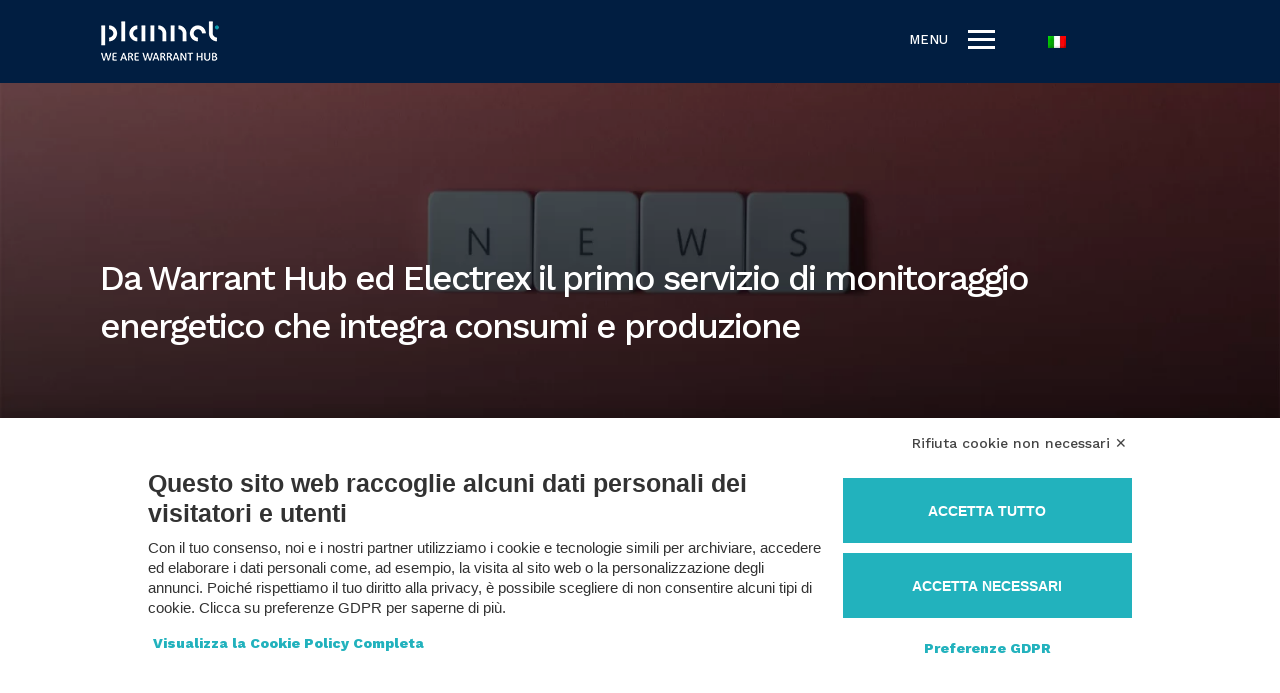

--- FILE ---
content_type: text/html; charset=utf-8
request_url: https://www.google.com/recaptcha/api2/anchor?ar=1&k=6LeuyLYUAAAAAADmGXXJoorXqhFWg6mctfqkiaOg&co=aHR0cHM6Ly9wbGFubmV0Lml0OjQ0Mw..&hl=en&v=PoyoqOPhxBO7pBk68S4YbpHZ&size=invisible&anchor-ms=20000&execute-ms=30000&cb=akrwfc25aarm
body_size: 48819
content:
<!DOCTYPE HTML><html dir="ltr" lang="en"><head><meta http-equiv="Content-Type" content="text/html; charset=UTF-8">
<meta http-equiv="X-UA-Compatible" content="IE=edge">
<title>reCAPTCHA</title>
<style type="text/css">
/* cyrillic-ext */
@font-face {
  font-family: 'Roboto';
  font-style: normal;
  font-weight: 400;
  font-stretch: 100%;
  src: url(//fonts.gstatic.com/s/roboto/v48/KFO7CnqEu92Fr1ME7kSn66aGLdTylUAMa3GUBHMdazTgWw.woff2) format('woff2');
  unicode-range: U+0460-052F, U+1C80-1C8A, U+20B4, U+2DE0-2DFF, U+A640-A69F, U+FE2E-FE2F;
}
/* cyrillic */
@font-face {
  font-family: 'Roboto';
  font-style: normal;
  font-weight: 400;
  font-stretch: 100%;
  src: url(//fonts.gstatic.com/s/roboto/v48/KFO7CnqEu92Fr1ME7kSn66aGLdTylUAMa3iUBHMdazTgWw.woff2) format('woff2');
  unicode-range: U+0301, U+0400-045F, U+0490-0491, U+04B0-04B1, U+2116;
}
/* greek-ext */
@font-face {
  font-family: 'Roboto';
  font-style: normal;
  font-weight: 400;
  font-stretch: 100%;
  src: url(//fonts.gstatic.com/s/roboto/v48/KFO7CnqEu92Fr1ME7kSn66aGLdTylUAMa3CUBHMdazTgWw.woff2) format('woff2');
  unicode-range: U+1F00-1FFF;
}
/* greek */
@font-face {
  font-family: 'Roboto';
  font-style: normal;
  font-weight: 400;
  font-stretch: 100%;
  src: url(//fonts.gstatic.com/s/roboto/v48/KFO7CnqEu92Fr1ME7kSn66aGLdTylUAMa3-UBHMdazTgWw.woff2) format('woff2');
  unicode-range: U+0370-0377, U+037A-037F, U+0384-038A, U+038C, U+038E-03A1, U+03A3-03FF;
}
/* math */
@font-face {
  font-family: 'Roboto';
  font-style: normal;
  font-weight: 400;
  font-stretch: 100%;
  src: url(//fonts.gstatic.com/s/roboto/v48/KFO7CnqEu92Fr1ME7kSn66aGLdTylUAMawCUBHMdazTgWw.woff2) format('woff2');
  unicode-range: U+0302-0303, U+0305, U+0307-0308, U+0310, U+0312, U+0315, U+031A, U+0326-0327, U+032C, U+032F-0330, U+0332-0333, U+0338, U+033A, U+0346, U+034D, U+0391-03A1, U+03A3-03A9, U+03B1-03C9, U+03D1, U+03D5-03D6, U+03F0-03F1, U+03F4-03F5, U+2016-2017, U+2034-2038, U+203C, U+2040, U+2043, U+2047, U+2050, U+2057, U+205F, U+2070-2071, U+2074-208E, U+2090-209C, U+20D0-20DC, U+20E1, U+20E5-20EF, U+2100-2112, U+2114-2115, U+2117-2121, U+2123-214F, U+2190, U+2192, U+2194-21AE, U+21B0-21E5, U+21F1-21F2, U+21F4-2211, U+2213-2214, U+2216-22FF, U+2308-230B, U+2310, U+2319, U+231C-2321, U+2336-237A, U+237C, U+2395, U+239B-23B7, U+23D0, U+23DC-23E1, U+2474-2475, U+25AF, U+25B3, U+25B7, U+25BD, U+25C1, U+25CA, U+25CC, U+25FB, U+266D-266F, U+27C0-27FF, U+2900-2AFF, U+2B0E-2B11, U+2B30-2B4C, U+2BFE, U+3030, U+FF5B, U+FF5D, U+1D400-1D7FF, U+1EE00-1EEFF;
}
/* symbols */
@font-face {
  font-family: 'Roboto';
  font-style: normal;
  font-weight: 400;
  font-stretch: 100%;
  src: url(//fonts.gstatic.com/s/roboto/v48/KFO7CnqEu92Fr1ME7kSn66aGLdTylUAMaxKUBHMdazTgWw.woff2) format('woff2');
  unicode-range: U+0001-000C, U+000E-001F, U+007F-009F, U+20DD-20E0, U+20E2-20E4, U+2150-218F, U+2190, U+2192, U+2194-2199, U+21AF, U+21E6-21F0, U+21F3, U+2218-2219, U+2299, U+22C4-22C6, U+2300-243F, U+2440-244A, U+2460-24FF, U+25A0-27BF, U+2800-28FF, U+2921-2922, U+2981, U+29BF, U+29EB, U+2B00-2BFF, U+4DC0-4DFF, U+FFF9-FFFB, U+10140-1018E, U+10190-1019C, U+101A0, U+101D0-101FD, U+102E0-102FB, U+10E60-10E7E, U+1D2C0-1D2D3, U+1D2E0-1D37F, U+1F000-1F0FF, U+1F100-1F1AD, U+1F1E6-1F1FF, U+1F30D-1F30F, U+1F315, U+1F31C, U+1F31E, U+1F320-1F32C, U+1F336, U+1F378, U+1F37D, U+1F382, U+1F393-1F39F, U+1F3A7-1F3A8, U+1F3AC-1F3AF, U+1F3C2, U+1F3C4-1F3C6, U+1F3CA-1F3CE, U+1F3D4-1F3E0, U+1F3ED, U+1F3F1-1F3F3, U+1F3F5-1F3F7, U+1F408, U+1F415, U+1F41F, U+1F426, U+1F43F, U+1F441-1F442, U+1F444, U+1F446-1F449, U+1F44C-1F44E, U+1F453, U+1F46A, U+1F47D, U+1F4A3, U+1F4B0, U+1F4B3, U+1F4B9, U+1F4BB, U+1F4BF, U+1F4C8-1F4CB, U+1F4D6, U+1F4DA, U+1F4DF, U+1F4E3-1F4E6, U+1F4EA-1F4ED, U+1F4F7, U+1F4F9-1F4FB, U+1F4FD-1F4FE, U+1F503, U+1F507-1F50B, U+1F50D, U+1F512-1F513, U+1F53E-1F54A, U+1F54F-1F5FA, U+1F610, U+1F650-1F67F, U+1F687, U+1F68D, U+1F691, U+1F694, U+1F698, U+1F6AD, U+1F6B2, U+1F6B9-1F6BA, U+1F6BC, U+1F6C6-1F6CF, U+1F6D3-1F6D7, U+1F6E0-1F6EA, U+1F6F0-1F6F3, U+1F6F7-1F6FC, U+1F700-1F7FF, U+1F800-1F80B, U+1F810-1F847, U+1F850-1F859, U+1F860-1F887, U+1F890-1F8AD, U+1F8B0-1F8BB, U+1F8C0-1F8C1, U+1F900-1F90B, U+1F93B, U+1F946, U+1F984, U+1F996, U+1F9E9, U+1FA00-1FA6F, U+1FA70-1FA7C, U+1FA80-1FA89, U+1FA8F-1FAC6, U+1FACE-1FADC, U+1FADF-1FAE9, U+1FAF0-1FAF8, U+1FB00-1FBFF;
}
/* vietnamese */
@font-face {
  font-family: 'Roboto';
  font-style: normal;
  font-weight: 400;
  font-stretch: 100%;
  src: url(//fonts.gstatic.com/s/roboto/v48/KFO7CnqEu92Fr1ME7kSn66aGLdTylUAMa3OUBHMdazTgWw.woff2) format('woff2');
  unicode-range: U+0102-0103, U+0110-0111, U+0128-0129, U+0168-0169, U+01A0-01A1, U+01AF-01B0, U+0300-0301, U+0303-0304, U+0308-0309, U+0323, U+0329, U+1EA0-1EF9, U+20AB;
}
/* latin-ext */
@font-face {
  font-family: 'Roboto';
  font-style: normal;
  font-weight: 400;
  font-stretch: 100%;
  src: url(//fonts.gstatic.com/s/roboto/v48/KFO7CnqEu92Fr1ME7kSn66aGLdTylUAMa3KUBHMdazTgWw.woff2) format('woff2');
  unicode-range: U+0100-02BA, U+02BD-02C5, U+02C7-02CC, U+02CE-02D7, U+02DD-02FF, U+0304, U+0308, U+0329, U+1D00-1DBF, U+1E00-1E9F, U+1EF2-1EFF, U+2020, U+20A0-20AB, U+20AD-20C0, U+2113, U+2C60-2C7F, U+A720-A7FF;
}
/* latin */
@font-face {
  font-family: 'Roboto';
  font-style: normal;
  font-weight: 400;
  font-stretch: 100%;
  src: url(//fonts.gstatic.com/s/roboto/v48/KFO7CnqEu92Fr1ME7kSn66aGLdTylUAMa3yUBHMdazQ.woff2) format('woff2');
  unicode-range: U+0000-00FF, U+0131, U+0152-0153, U+02BB-02BC, U+02C6, U+02DA, U+02DC, U+0304, U+0308, U+0329, U+2000-206F, U+20AC, U+2122, U+2191, U+2193, U+2212, U+2215, U+FEFF, U+FFFD;
}
/* cyrillic-ext */
@font-face {
  font-family: 'Roboto';
  font-style: normal;
  font-weight: 500;
  font-stretch: 100%;
  src: url(//fonts.gstatic.com/s/roboto/v48/KFO7CnqEu92Fr1ME7kSn66aGLdTylUAMa3GUBHMdazTgWw.woff2) format('woff2');
  unicode-range: U+0460-052F, U+1C80-1C8A, U+20B4, U+2DE0-2DFF, U+A640-A69F, U+FE2E-FE2F;
}
/* cyrillic */
@font-face {
  font-family: 'Roboto';
  font-style: normal;
  font-weight: 500;
  font-stretch: 100%;
  src: url(//fonts.gstatic.com/s/roboto/v48/KFO7CnqEu92Fr1ME7kSn66aGLdTylUAMa3iUBHMdazTgWw.woff2) format('woff2');
  unicode-range: U+0301, U+0400-045F, U+0490-0491, U+04B0-04B1, U+2116;
}
/* greek-ext */
@font-face {
  font-family: 'Roboto';
  font-style: normal;
  font-weight: 500;
  font-stretch: 100%;
  src: url(//fonts.gstatic.com/s/roboto/v48/KFO7CnqEu92Fr1ME7kSn66aGLdTylUAMa3CUBHMdazTgWw.woff2) format('woff2');
  unicode-range: U+1F00-1FFF;
}
/* greek */
@font-face {
  font-family: 'Roboto';
  font-style: normal;
  font-weight: 500;
  font-stretch: 100%;
  src: url(//fonts.gstatic.com/s/roboto/v48/KFO7CnqEu92Fr1ME7kSn66aGLdTylUAMa3-UBHMdazTgWw.woff2) format('woff2');
  unicode-range: U+0370-0377, U+037A-037F, U+0384-038A, U+038C, U+038E-03A1, U+03A3-03FF;
}
/* math */
@font-face {
  font-family: 'Roboto';
  font-style: normal;
  font-weight: 500;
  font-stretch: 100%;
  src: url(//fonts.gstatic.com/s/roboto/v48/KFO7CnqEu92Fr1ME7kSn66aGLdTylUAMawCUBHMdazTgWw.woff2) format('woff2');
  unicode-range: U+0302-0303, U+0305, U+0307-0308, U+0310, U+0312, U+0315, U+031A, U+0326-0327, U+032C, U+032F-0330, U+0332-0333, U+0338, U+033A, U+0346, U+034D, U+0391-03A1, U+03A3-03A9, U+03B1-03C9, U+03D1, U+03D5-03D6, U+03F0-03F1, U+03F4-03F5, U+2016-2017, U+2034-2038, U+203C, U+2040, U+2043, U+2047, U+2050, U+2057, U+205F, U+2070-2071, U+2074-208E, U+2090-209C, U+20D0-20DC, U+20E1, U+20E5-20EF, U+2100-2112, U+2114-2115, U+2117-2121, U+2123-214F, U+2190, U+2192, U+2194-21AE, U+21B0-21E5, U+21F1-21F2, U+21F4-2211, U+2213-2214, U+2216-22FF, U+2308-230B, U+2310, U+2319, U+231C-2321, U+2336-237A, U+237C, U+2395, U+239B-23B7, U+23D0, U+23DC-23E1, U+2474-2475, U+25AF, U+25B3, U+25B7, U+25BD, U+25C1, U+25CA, U+25CC, U+25FB, U+266D-266F, U+27C0-27FF, U+2900-2AFF, U+2B0E-2B11, U+2B30-2B4C, U+2BFE, U+3030, U+FF5B, U+FF5D, U+1D400-1D7FF, U+1EE00-1EEFF;
}
/* symbols */
@font-face {
  font-family: 'Roboto';
  font-style: normal;
  font-weight: 500;
  font-stretch: 100%;
  src: url(//fonts.gstatic.com/s/roboto/v48/KFO7CnqEu92Fr1ME7kSn66aGLdTylUAMaxKUBHMdazTgWw.woff2) format('woff2');
  unicode-range: U+0001-000C, U+000E-001F, U+007F-009F, U+20DD-20E0, U+20E2-20E4, U+2150-218F, U+2190, U+2192, U+2194-2199, U+21AF, U+21E6-21F0, U+21F3, U+2218-2219, U+2299, U+22C4-22C6, U+2300-243F, U+2440-244A, U+2460-24FF, U+25A0-27BF, U+2800-28FF, U+2921-2922, U+2981, U+29BF, U+29EB, U+2B00-2BFF, U+4DC0-4DFF, U+FFF9-FFFB, U+10140-1018E, U+10190-1019C, U+101A0, U+101D0-101FD, U+102E0-102FB, U+10E60-10E7E, U+1D2C0-1D2D3, U+1D2E0-1D37F, U+1F000-1F0FF, U+1F100-1F1AD, U+1F1E6-1F1FF, U+1F30D-1F30F, U+1F315, U+1F31C, U+1F31E, U+1F320-1F32C, U+1F336, U+1F378, U+1F37D, U+1F382, U+1F393-1F39F, U+1F3A7-1F3A8, U+1F3AC-1F3AF, U+1F3C2, U+1F3C4-1F3C6, U+1F3CA-1F3CE, U+1F3D4-1F3E0, U+1F3ED, U+1F3F1-1F3F3, U+1F3F5-1F3F7, U+1F408, U+1F415, U+1F41F, U+1F426, U+1F43F, U+1F441-1F442, U+1F444, U+1F446-1F449, U+1F44C-1F44E, U+1F453, U+1F46A, U+1F47D, U+1F4A3, U+1F4B0, U+1F4B3, U+1F4B9, U+1F4BB, U+1F4BF, U+1F4C8-1F4CB, U+1F4D6, U+1F4DA, U+1F4DF, U+1F4E3-1F4E6, U+1F4EA-1F4ED, U+1F4F7, U+1F4F9-1F4FB, U+1F4FD-1F4FE, U+1F503, U+1F507-1F50B, U+1F50D, U+1F512-1F513, U+1F53E-1F54A, U+1F54F-1F5FA, U+1F610, U+1F650-1F67F, U+1F687, U+1F68D, U+1F691, U+1F694, U+1F698, U+1F6AD, U+1F6B2, U+1F6B9-1F6BA, U+1F6BC, U+1F6C6-1F6CF, U+1F6D3-1F6D7, U+1F6E0-1F6EA, U+1F6F0-1F6F3, U+1F6F7-1F6FC, U+1F700-1F7FF, U+1F800-1F80B, U+1F810-1F847, U+1F850-1F859, U+1F860-1F887, U+1F890-1F8AD, U+1F8B0-1F8BB, U+1F8C0-1F8C1, U+1F900-1F90B, U+1F93B, U+1F946, U+1F984, U+1F996, U+1F9E9, U+1FA00-1FA6F, U+1FA70-1FA7C, U+1FA80-1FA89, U+1FA8F-1FAC6, U+1FACE-1FADC, U+1FADF-1FAE9, U+1FAF0-1FAF8, U+1FB00-1FBFF;
}
/* vietnamese */
@font-face {
  font-family: 'Roboto';
  font-style: normal;
  font-weight: 500;
  font-stretch: 100%;
  src: url(//fonts.gstatic.com/s/roboto/v48/KFO7CnqEu92Fr1ME7kSn66aGLdTylUAMa3OUBHMdazTgWw.woff2) format('woff2');
  unicode-range: U+0102-0103, U+0110-0111, U+0128-0129, U+0168-0169, U+01A0-01A1, U+01AF-01B0, U+0300-0301, U+0303-0304, U+0308-0309, U+0323, U+0329, U+1EA0-1EF9, U+20AB;
}
/* latin-ext */
@font-face {
  font-family: 'Roboto';
  font-style: normal;
  font-weight: 500;
  font-stretch: 100%;
  src: url(//fonts.gstatic.com/s/roboto/v48/KFO7CnqEu92Fr1ME7kSn66aGLdTylUAMa3KUBHMdazTgWw.woff2) format('woff2');
  unicode-range: U+0100-02BA, U+02BD-02C5, U+02C7-02CC, U+02CE-02D7, U+02DD-02FF, U+0304, U+0308, U+0329, U+1D00-1DBF, U+1E00-1E9F, U+1EF2-1EFF, U+2020, U+20A0-20AB, U+20AD-20C0, U+2113, U+2C60-2C7F, U+A720-A7FF;
}
/* latin */
@font-face {
  font-family: 'Roboto';
  font-style: normal;
  font-weight: 500;
  font-stretch: 100%;
  src: url(//fonts.gstatic.com/s/roboto/v48/KFO7CnqEu92Fr1ME7kSn66aGLdTylUAMa3yUBHMdazQ.woff2) format('woff2');
  unicode-range: U+0000-00FF, U+0131, U+0152-0153, U+02BB-02BC, U+02C6, U+02DA, U+02DC, U+0304, U+0308, U+0329, U+2000-206F, U+20AC, U+2122, U+2191, U+2193, U+2212, U+2215, U+FEFF, U+FFFD;
}
/* cyrillic-ext */
@font-face {
  font-family: 'Roboto';
  font-style: normal;
  font-weight: 900;
  font-stretch: 100%;
  src: url(//fonts.gstatic.com/s/roboto/v48/KFO7CnqEu92Fr1ME7kSn66aGLdTylUAMa3GUBHMdazTgWw.woff2) format('woff2');
  unicode-range: U+0460-052F, U+1C80-1C8A, U+20B4, U+2DE0-2DFF, U+A640-A69F, U+FE2E-FE2F;
}
/* cyrillic */
@font-face {
  font-family: 'Roboto';
  font-style: normal;
  font-weight: 900;
  font-stretch: 100%;
  src: url(//fonts.gstatic.com/s/roboto/v48/KFO7CnqEu92Fr1ME7kSn66aGLdTylUAMa3iUBHMdazTgWw.woff2) format('woff2');
  unicode-range: U+0301, U+0400-045F, U+0490-0491, U+04B0-04B1, U+2116;
}
/* greek-ext */
@font-face {
  font-family: 'Roboto';
  font-style: normal;
  font-weight: 900;
  font-stretch: 100%;
  src: url(//fonts.gstatic.com/s/roboto/v48/KFO7CnqEu92Fr1ME7kSn66aGLdTylUAMa3CUBHMdazTgWw.woff2) format('woff2');
  unicode-range: U+1F00-1FFF;
}
/* greek */
@font-face {
  font-family: 'Roboto';
  font-style: normal;
  font-weight: 900;
  font-stretch: 100%;
  src: url(//fonts.gstatic.com/s/roboto/v48/KFO7CnqEu92Fr1ME7kSn66aGLdTylUAMa3-UBHMdazTgWw.woff2) format('woff2');
  unicode-range: U+0370-0377, U+037A-037F, U+0384-038A, U+038C, U+038E-03A1, U+03A3-03FF;
}
/* math */
@font-face {
  font-family: 'Roboto';
  font-style: normal;
  font-weight: 900;
  font-stretch: 100%;
  src: url(//fonts.gstatic.com/s/roboto/v48/KFO7CnqEu92Fr1ME7kSn66aGLdTylUAMawCUBHMdazTgWw.woff2) format('woff2');
  unicode-range: U+0302-0303, U+0305, U+0307-0308, U+0310, U+0312, U+0315, U+031A, U+0326-0327, U+032C, U+032F-0330, U+0332-0333, U+0338, U+033A, U+0346, U+034D, U+0391-03A1, U+03A3-03A9, U+03B1-03C9, U+03D1, U+03D5-03D6, U+03F0-03F1, U+03F4-03F5, U+2016-2017, U+2034-2038, U+203C, U+2040, U+2043, U+2047, U+2050, U+2057, U+205F, U+2070-2071, U+2074-208E, U+2090-209C, U+20D0-20DC, U+20E1, U+20E5-20EF, U+2100-2112, U+2114-2115, U+2117-2121, U+2123-214F, U+2190, U+2192, U+2194-21AE, U+21B0-21E5, U+21F1-21F2, U+21F4-2211, U+2213-2214, U+2216-22FF, U+2308-230B, U+2310, U+2319, U+231C-2321, U+2336-237A, U+237C, U+2395, U+239B-23B7, U+23D0, U+23DC-23E1, U+2474-2475, U+25AF, U+25B3, U+25B7, U+25BD, U+25C1, U+25CA, U+25CC, U+25FB, U+266D-266F, U+27C0-27FF, U+2900-2AFF, U+2B0E-2B11, U+2B30-2B4C, U+2BFE, U+3030, U+FF5B, U+FF5D, U+1D400-1D7FF, U+1EE00-1EEFF;
}
/* symbols */
@font-face {
  font-family: 'Roboto';
  font-style: normal;
  font-weight: 900;
  font-stretch: 100%;
  src: url(//fonts.gstatic.com/s/roboto/v48/KFO7CnqEu92Fr1ME7kSn66aGLdTylUAMaxKUBHMdazTgWw.woff2) format('woff2');
  unicode-range: U+0001-000C, U+000E-001F, U+007F-009F, U+20DD-20E0, U+20E2-20E4, U+2150-218F, U+2190, U+2192, U+2194-2199, U+21AF, U+21E6-21F0, U+21F3, U+2218-2219, U+2299, U+22C4-22C6, U+2300-243F, U+2440-244A, U+2460-24FF, U+25A0-27BF, U+2800-28FF, U+2921-2922, U+2981, U+29BF, U+29EB, U+2B00-2BFF, U+4DC0-4DFF, U+FFF9-FFFB, U+10140-1018E, U+10190-1019C, U+101A0, U+101D0-101FD, U+102E0-102FB, U+10E60-10E7E, U+1D2C0-1D2D3, U+1D2E0-1D37F, U+1F000-1F0FF, U+1F100-1F1AD, U+1F1E6-1F1FF, U+1F30D-1F30F, U+1F315, U+1F31C, U+1F31E, U+1F320-1F32C, U+1F336, U+1F378, U+1F37D, U+1F382, U+1F393-1F39F, U+1F3A7-1F3A8, U+1F3AC-1F3AF, U+1F3C2, U+1F3C4-1F3C6, U+1F3CA-1F3CE, U+1F3D4-1F3E0, U+1F3ED, U+1F3F1-1F3F3, U+1F3F5-1F3F7, U+1F408, U+1F415, U+1F41F, U+1F426, U+1F43F, U+1F441-1F442, U+1F444, U+1F446-1F449, U+1F44C-1F44E, U+1F453, U+1F46A, U+1F47D, U+1F4A3, U+1F4B0, U+1F4B3, U+1F4B9, U+1F4BB, U+1F4BF, U+1F4C8-1F4CB, U+1F4D6, U+1F4DA, U+1F4DF, U+1F4E3-1F4E6, U+1F4EA-1F4ED, U+1F4F7, U+1F4F9-1F4FB, U+1F4FD-1F4FE, U+1F503, U+1F507-1F50B, U+1F50D, U+1F512-1F513, U+1F53E-1F54A, U+1F54F-1F5FA, U+1F610, U+1F650-1F67F, U+1F687, U+1F68D, U+1F691, U+1F694, U+1F698, U+1F6AD, U+1F6B2, U+1F6B9-1F6BA, U+1F6BC, U+1F6C6-1F6CF, U+1F6D3-1F6D7, U+1F6E0-1F6EA, U+1F6F0-1F6F3, U+1F6F7-1F6FC, U+1F700-1F7FF, U+1F800-1F80B, U+1F810-1F847, U+1F850-1F859, U+1F860-1F887, U+1F890-1F8AD, U+1F8B0-1F8BB, U+1F8C0-1F8C1, U+1F900-1F90B, U+1F93B, U+1F946, U+1F984, U+1F996, U+1F9E9, U+1FA00-1FA6F, U+1FA70-1FA7C, U+1FA80-1FA89, U+1FA8F-1FAC6, U+1FACE-1FADC, U+1FADF-1FAE9, U+1FAF0-1FAF8, U+1FB00-1FBFF;
}
/* vietnamese */
@font-face {
  font-family: 'Roboto';
  font-style: normal;
  font-weight: 900;
  font-stretch: 100%;
  src: url(//fonts.gstatic.com/s/roboto/v48/KFO7CnqEu92Fr1ME7kSn66aGLdTylUAMa3OUBHMdazTgWw.woff2) format('woff2');
  unicode-range: U+0102-0103, U+0110-0111, U+0128-0129, U+0168-0169, U+01A0-01A1, U+01AF-01B0, U+0300-0301, U+0303-0304, U+0308-0309, U+0323, U+0329, U+1EA0-1EF9, U+20AB;
}
/* latin-ext */
@font-face {
  font-family: 'Roboto';
  font-style: normal;
  font-weight: 900;
  font-stretch: 100%;
  src: url(//fonts.gstatic.com/s/roboto/v48/KFO7CnqEu92Fr1ME7kSn66aGLdTylUAMa3KUBHMdazTgWw.woff2) format('woff2');
  unicode-range: U+0100-02BA, U+02BD-02C5, U+02C7-02CC, U+02CE-02D7, U+02DD-02FF, U+0304, U+0308, U+0329, U+1D00-1DBF, U+1E00-1E9F, U+1EF2-1EFF, U+2020, U+20A0-20AB, U+20AD-20C0, U+2113, U+2C60-2C7F, U+A720-A7FF;
}
/* latin */
@font-face {
  font-family: 'Roboto';
  font-style: normal;
  font-weight: 900;
  font-stretch: 100%;
  src: url(//fonts.gstatic.com/s/roboto/v48/KFO7CnqEu92Fr1ME7kSn66aGLdTylUAMa3yUBHMdazQ.woff2) format('woff2');
  unicode-range: U+0000-00FF, U+0131, U+0152-0153, U+02BB-02BC, U+02C6, U+02DA, U+02DC, U+0304, U+0308, U+0329, U+2000-206F, U+20AC, U+2122, U+2191, U+2193, U+2212, U+2215, U+FEFF, U+FFFD;
}

</style>
<link rel="stylesheet" type="text/css" href="https://www.gstatic.com/recaptcha/releases/PoyoqOPhxBO7pBk68S4YbpHZ/styles__ltr.css">
<script nonce="OuKTyxvn0TCCzbyrs5Gdhw" type="text/javascript">window['__recaptcha_api'] = 'https://www.google.com/recaptcha/api2/';</script>
<script type="text/javascript" src="https://www.gstatic.com/recaptcha/releases/PoyoqOPhxBO7pBk68S4YbpHZ/recaptcha__en.js" nonce="OuKTyxvn0TCCzbyrs5Gdhw">
      
    </script></head>
<body><div id="rc-anchor-alert" class="rc-anchor-alert"></div>
<input type="hidden" id="recaptcha-token" value="[base64]">
<script type="text/javascript" nonce="OuKTyxvn0TCCzbyrs5Gdhw">
      recaptcha.anchor.Main.init("[\x22ainput\x22,[\x22bgdata\x22,\x22\x22,\[base64]/[base64]/[base64]/[base64]/[base64]/[base64]/[base64]/[base64]/[base64]/[base64]\\u003d\x22,\[base64]\x22,\[base64]/w58Qw7Q6DR/CrBfDgVMjw5HCpRpCC8Omwqsgwp5ZMsKbw6zCqcOIPsK9wo7DuA3CmgLCpjbDlsK2KyUuwq9xWXIPwr7Dono6MhvCk8KmAcKXNUfDrMOER8ONUsKmQ2bDrCXCrMOdTUsmXsO6c8KRwo7Di3/Ds2AnwqrDhMORR8Ohw53CjWPDicODw67DrsKALsOAwqvDoRRpw5ByI8KRw4nDmXdjWW3DiCJNw6/CjsKfVsO1w5zDu8K6CMK0w4VxTMOhYsKQIcK7L0YgwplEwrF+woR0wonDhmRuwqZRQVDClEwzwqbDoMOUGT4Pf3FJcyLDhMO2wrPDoj5Sw4MgHx5JAnBYwrM9W38SIU0wGk/ChBNDw6nDpw3Cp8Krw53CnEZ7LkQCwpDDiErCnsOrw6ZOw6xdw7XDrMKwwoMvdhLCh8K3wqw1woRnwoLCs8KGw4rDpH9XewVaw6xVMEohVBLDn8KuwrtJW3dGTGM/wq3Ct07Dt2zDvgrCuC/DjsKdXjoww6HDug1Xw5XCi8OINB/Dm8OHScKhwpJnYcKiw7RFDB7DsH7DomzDlEp7wplhw7cudcKxw6kcwqpBIjxyw7XCpg7DqEU/w5JdZDnCucKrciI6wrMyW8OwdsO+wo3DisKDZ01bwosBwq0ZCcOZw4IMNsKhw4teQMKRwp1/d8OWwowWL8KyB8OUFMK5G8OwXcOyMRLCusKsw694wr/DpDPCqGPChsKswqwtZVkcB0fCk8O5wpDDiAzCgsK5fMKQOzscSsKOwo1AEMOGwrkYTMOXwrFfW8O4HsOqw4YHI8KJCcONwpfCmX5Qw6wYX0DDqVPCm8K4wrHDkmYOOCjDscORwoA9w4XCnMO9w6jDq0fCmAs9I308D8Ogwp5raMOOw6fClsKIVcKhDcKowqYZwp/DgWXCgcK3eEU/[base64]/CvMOmMSRiwqI8w4A7HR/DsExLMcO+wqh8wp/DtT91woN/U8ORQMKmwoLCkcKRwp3CqWsswpxBwrvCgMOMwrbDrW7Dl8OMCMKlwq/CoTJCAGciHizCmcK1wolXw6pEwqEcIsKdLMKUwojDuAXCpjwRw7xlL3/DqcKuwoFceElnPcKFwq4sZ8OXcXV9w7AiwpNhCxrCvsORw4/Ck8O0KQxgw5TDkcKOwqrDoRLDnFLDoW/CscO9w7REw6wxw4XDoRjCjx1awpoBUwPDqcKdPBjDlMKFGBvCmsOia8K0DDrDocKow5LCrXEBAcOSw7LCrzknw5djwq7DpB44w6U0RXxoRcO4wqVrw6gMwqYeJWF9w5krwpRYQk0JLsKuw7nDgkhdw694ey4PYijDqsKGw5ZUWMODMsOvAcO3HcKQwpfClgwvw5/Ct8KEN8KAw5x1JsOWfTlqKWNGwpRawrlXB8O0LEbDiSkjEcOPwq/[base64]/[base64]/CmyhEw6DCl8O7ZSjCgsOrbcKmw6FzfMOmwr54w4xZwqTCt8OGwodsWVfDmsOANygdwqPCk1RsO8OITVnDmUBganbDn8OeNHDChsKcwp1BwrLDvcOfJsOFJSvDlsOdf1AsGQA9W8OIYSEZw4JgA8Ovw73CkF1HIGLClSXCsQxZa8O6w7oOc20/VzPCs8Oqw5owIsKEacOaTj5yw6R9wp/CuxzCjcK0w5PDvcKZw7PDuBo0wpzCjGc1wqjDhMKvb8Kqw57CkcKNVnTDgcK7SMKPLMKLw7pvB8OHTHjDg8KtJxjDucOewoHDlsO8N8KOw6vDpXXCssO+fMKmwpAGBQ7Du8OAGsOywoBDwqFfwrc5KsK9eX9Wwr9Qw5MqO8KQw6rDjWAsbMOQbwx/wrXDhMOowr0Zw58Xw6wXwrDDg8KcY8OVOsOGwoRTwozCjX7CsMO/[base64]/CvgVLZsOiw5PDmsOTw59/[base64]/[base64]/[base64]/CksKpw4PCl8K5UlzDowLCgMOwZ8OGK1MCCEEUw4jDo8OZw6Qiwohqw6xSw5NsJnsBFHMZwpbCpnJxPcOrwqbClcKOeCHCt8K3V012wptGNMOcwq7DpMOWw5l9AUg6woh5W8K2FjTDgsK8w5Mlw4/Dt8O8BsK5FMOyZMONHMKbw4PDuMO3wobDoizCrMOvU8OTwqQGKHPDmybCjsOyw6TCj8Ksw7DCqV7CtcOewqEJTMKdR8K/VmEbwqwCwodHTFduO8ORWWTDoR3ClsKqU1fCpGzCiGBfTsOVwqPClMKEwpFVw69MwohsAMKzWMOHdcKIwrcGQsK+wqMXLifCm8OnasKNwo7CmsOIKsKQDHLCr0Jow59gSgHDn3FhBsKow7zDuF3DkGxkN8OoBX/[base64]/w44CVloqFiV6woTCiVLCvcKhVCfDsn3CiWMybnvDmiI5H8KEfsO5E2fCq3PDk8KowrlZwo4DGDTCk8K0w5Q4A2bCrgvDuGhcYMOSw4bDlzJDw77Cm8OoOUJzw6fCncOiRX/[base64]/w6tZK8KAwpPClcKMesOgw4nDjsOUHDccw4/Ds8OrCcKFYsKkwrwKRcOBOsKPw4tqKMKYfB5Qwp7ClsOvFTN+I8KXwpDDgjp7exbDncOxN8OCWHEmV07DqMKoQxtAYQcfVsK6dnHDqcOOfsOCOsOxwpTCpsOmKA/DqEExw5PDnsO7w6vChcKFeRvDlH/[base64]/Dl0l/w4c+PsOsw6oXBQ/CihZBMsOpw4jDvcOKw7zCuF1VwqU5PgrDhAvDpEjDs8KRQAE1wqTDocOHw6DDocKQwpLCjsOxGCTCrMKXw5nDr3gKw6TCpnHDi8KwZMKYwrzClcKPeT/DunrCpsKmUMKHwqLCon97w73CusOIw552GMKPDEDCq8KacFx3w6LCqRhHTMOvwp9ZQsKVw59Ww5Mxw6AcwpYJTcK4w7jCmsKsw6nDucKHFB7CsnbDoBLCuhF2wr/CmhgnZcOWw7ZkZsK8MCAkGmRwC8OgwqbDi8K+w6bCl8KhVcOzOUgTHsKublcDwrXDmcKPw4vDj8OCwq8cwq9ndcOZw7nDvlrDqmcwwqJSw6Efw7jCoUk7Ukw0wogBw6XDtcKbcBd8dsO/w5o5GW55wqR8w5wXJFcgwrfCt1DDshdNYsKgUDrCisORH1ZeEEnDqsOawqPCijsLScOiw5vCpideJ3zDiS/DgVELwpBVLMKzwpPCo8KlGz0mw4zCrgDCrBtlwrZ6wpjDqTsQT0M8w6bCncK0dsKcJxHCtn/DmMKIwoPDkktlVsKWQC/CkwDCmsKuw7lsS2zCq8KZPEc1XjTChMOiwqBWwpHDqsOrw5DDrsKswq/CrnDCqHkjEFtyw7HCuMO3UTLDm8OJwoBjwp7DjMO8wo7CjsOfw7HCvsOywrDCgMKPD8KOTMK1wpbDnkR7w7fDhA4cfsKXJjMiH8OQw55WwrJowpXDu8KYL38lwoFoMcKKwqkYw4DDsnLCm2/DsiUlwobCnFlKw4ZWFxPCsFfDmcOQPsOEHgYBfcOBS8K1bhDDuCDDusKCRgnCrsOewoDCoXsCTcOjZcOIw6kue8Okw7rCpBUSw7bCmcODJ2fDsAnDpsKOw4rDjRnDsUglTMKTGzzDkVzChcOJw7wURcObZQcaGsKAw5fCnXHDv8KcHMKHw7HDkcKNw5g+QG/Ds1nDlX5Cw5Blw6zCk8KCwrzCo8Otw7PCvSMtSsKoWhcPfm7CumIiwqbCoUzCoUzCn8ObwrVtw59bNcKYdMO0dMKhw7RETRHDl8KJw716R8OyfzXCqcKQwobDvcOpEzrDoSMcTMKNw7rDnXPCoHfCiBXDs8KDKcOCw5F5YsOwexUWEsOsw7bDrcK8wps1U3/Dn8KxwqzDpj/CkkDDnmhnMsKhYMKFwobDvMOUw4PDsHbDuMOATsKKDBjDiMKwwqYKWCbDlTbDkMK/WFB4w55bw4h9w610wrPCo8OSdMK0w53DhsKpCBlowqp5w4wXRsKJIl99w41QwofDpMOmRipgHsO2wrXCl8Onwq/CvREjWsOPCMKabA4/UXzChVgDwqzDjsOLwqTCnsK2wpLDmsKowp0fwpTDhDgHwo8MNxBubcKBw5vChyrCmiXDsjRtw5bDkcOKS0fDvXlteArCvkfCkhYLwoxtw4HDoMK6w4PDvWPDrMKDw7bCv8OGw6lUc8OeAcO/VB9fMVoqVsK1wppAwq4mwqYXw6Mqw7ZCw7wtwq7DocOSHR9owrREWCvDusKzMsKKw7vCkcK9LMOkDwXDuz/[base64]/CtcO7w6fDjsKmMGMLw6TClALDo8O/w6hJw6BpV8KNZ8KSVsKYB3bDgk3CtMOZOmBFwrRvwo9Tw4bDvHsDPRQ1LMKowrNpZwfCu8KyYsKyMsKXw5thw6zDtS3CgVzCuibDmcK7MMKGBilmGC9MYMKfEcOnHMO8PTYuw6/CqmvDo8OuAcKNwrHClsOFwoxOcsKvwoLCu3jCisKMwqTCvg9pwrtaw7XDpMKdw5bCkH/DtwQ7wqnCicORw4Mkwr3DgTdAwoTDhS8bZ8Oob8K0w5Vuwqpjw4jCrcKJQwt5wq8Ow4nCrz3DmEnDoxLCgCYjwpx0d8KcWXnCnBoEJFEKQ8Kvw4LCmAlIw6TDoMOmwo/DunBxAHBow4zDr3rDn39lLhlCBMK3w5cfbsKxw5rChyAMacKTwpfDtsKvMMKMB8OFw5tcYcONXg4Se8K0wqXCmMKqwrRDw7k2RTTCnS7DocKCw4bDiMOjMT1WengrQkXDj2PCiSnDjixlwo/[base64]/QQLCjCXCgMOKS8KXf0fCsnZkWsKswrpSw4VLwo/ClcOwwqbCoMKZMsOkeQvDm8OowpTDoXNhwqgQasK0w6QVfMOCMEzDmnbCvTUXMMOmKnzDi8OtwrzDuhPConvCg8KBVGQZwpTCmhLCoF7CrjhbLMKEZsO/KUbDosK7wqLDvcK9WiDCnjo4DcKWDsOPwpQhwq3DgsOMb8K7wrHClHTDoxrClHI/fcKDWyEKw4/Cgx5qfsO9wrTCrX/DqwQ8woVvwoRmTRLCrhHDkRLDplLDm3TDtxPCksO+wrQ/w6Bzw6LCrEYZw753wrjDqU/[base64]/DjR0Kw7Myw6RlwrJ9wr5naMKVKmF8GVzCiMKPw4VZwoEHJ8OJwqRHw5vDsFfDgMKje8Krw6PCmcKoOcO8wpfCm8OwBcKLW8KIw4bCg8OxwrcdwoQSw57DtC4hwrTCrFfDpcKNwqALw5fChsOBDnfDvcOnSi/[base64]/w79DwqYnw74Cw6/DvyUkw4PCoB3CrBTDsAxPVsOdwpUfw4EyEsOOwqrDu8KDdx3CgCMiVz7CscO9FsKAwpzCkzLDlX5QWcKqw6xFw5JWNDYbwozDnMKcQ8OjUcO1wqRZwq/Co0vDiMK5ABDDnQfDrsOQw7pqMRTCgFBewoZXw7MtGmDDrMOkw5AxNTLCsMKeVQ7DvgYVwqLCqibCsWrDhkt7woXCojDCvxBDE05Sw7DCqiXCoMK/[base64]/CgcKMclrDicKrwojDhcKSw5fDvcOeFgjChnDDpMOsw6HClMOUXcK8w7zDrWI+Px5cdsK3bQlSCMOpFcOVNloxwrrCjsOncMKpVFgwwrDDtWEtw5o3KsK8worCpVgzw4UlFMOrw5XCjMOZw4zCoMK6IMKkfzNkDi/DuMObw4Iywr1oUnM9w7/DtljDnsKww7fCiMO3wr7Dg8OuwqwSHcKvch3Cq2TDtsOAwqBCF8K+G2DCgQXDpsOtw6HDusKCZTnCpcKTOx7Co1YrX8OOwonDncK/wolTOUlFSWjClMKGw4ASTMO/IX/Dg8KJTEzCiMOZw6JWYsKnAMKIV8OdEMKzwqocwr7Col5YwocFw7XCgjNIwrrDrTgNwqDCsUlQWcKMwoVcwqHCjQnCun1MwqHDksO6wq3Cq8KOwr4HA2NwAWbCjhYKTMKdPiHDn8KjJXR+X8OVw7pAAypjKsOqw7/CqDjCpsOqUsKCbcOfIsK3w49+fT43VTkXLg5wwpfCs3s2KgFpw70+w6hDwp3DtzVnE2ZsBTjCgcKjw4IFDAISb8OEwpDDk2HDvMOcIDHDvTl/TgoKwonDvTpywoxkOFnDvMKkwr/CpBDDmx/DsCwCw7fDi8KZw5phw7NpfFbCicK/w6vDt8OYRsOaDMO9wqBIw7AUXh7DqsKlwpLCijI+I2rCvMOIQ8Kxw6Z3wo3CowptE8OPIMKVO1HCnG46CX3Dgm/DoMOgwrlGN8KRYMO5wpxsEcKufMO7w4/CiSTClsO/[base64]/CiMOMV8OXwqbDuSPDgn0EVsOiwp3DusOtWMK2wqNSw5c4P3vCpMKEexJuCiHCl0bDssKsw5rCocONw4XCqcOiTMKAwrLDpQrDmlPDnlIiw7fCs8KNbMOmF8KuHR4mwoMTw7c8amTCnw5+w6bDkAvCgn1swoTDrULDv350w5rDvl0mw5IXw73CvUHDrwkTw5/DhW9PDFhLU2TDkzEZHMOHaHvCpMK9TcOsw4wjMcKNwqzDk8O7w4DChkjDnykhYR5QKmYSw6XDoD52XQ3CvUVdwq/Cl8O3w41qDsOSwpzDtEAcJcKzAhPCnFDCs3sZwojCssKbNSpnw4bDtDPCu8OVPsKfw4ERwrQdw5ZefMO8GsKCworDusKTGAhvw4/[base64]/ClRwXfEdWwpIME8OyRMKPw6nCnWjCiUHCncKofMOhPj9WTTwIw4DDoMKawrHCrElDSSjDpQc6JsKedVtTTx/Dr2TDkjoGwqQbw5A2PMKzwrljw4ACwrJmbcOGSjMCGQHDoGLChx0Ic3wSZhrDmcKUw5YQw43DjcKQw5Jwwq/Cr8KmMgFjwrnCuw/CjnVpccKLIsKHwoLCpMKUwofCmMOGeQLDq8OGZ3vDhj5Pa3BOw7dIwpImw4PCgMK4wo3CncKTwpQnZjPDvUsnw7/Cs8KxWR1sw51Xw5gAw7PChMK2wrfDqsOsJxxxwp4JwrpcSwTCisKhw4gPw7s7wqFDNhrDtsK/c3YAVmzChcOGC8OOwpbDosOjbsKQw44vFsKawoIjw6DCpMKYeT5KwqMNw49bwpoUw6DDs8OAUsK7w5JReg7Co1ALw5FKXhwewqtww5DDgsOcwpXDosK2w5kPwqN9E37DpsKUwrnDm2PCmsOOVcKMw6vDh8KIV8KZSMOcXDHDucK+QWzDl8KDOcO3TGfCgsOUZ8Ocw5Z/RcKHw7XDtFFPwpxneClHw4bDjW3DuMOvwojDq8KqOTpow5bDtsOHwrLCrGLDpB5awrZQfcOgbMKOw5fCkMKYw6fCrVvCp8OAR8KwPsKrwq/Dn35hdEV1BMK+c8KDI8KkwqbCnsOLw7kzw6A+w73Cj1QHwrfCihjCl0HCulPDpm8kw7/DoMKLP8KCwrRWaAN6woDCiMO5NEjCpHFtwq8Hw7RyCMKvIlQ9TMKoaUHDozJAwp0rwqXDncOxTcK7OcOHwqZ1w77CscK7esKLScKgUsK/EUc9w4DDv8KDLA7Chm7DpsKhewQGaBgxLyXDk8OeFsOFw5dUM8Klw6JHBDjCkjPCo3zCp3XCr8OwcEjDv8KVW8OQwrwUf8KsfRXCusKqayoTf8O/PRBqwpc1ZsKYIhvDiMOUw7fDh0JVBcKIBjQVwpg5w4nDksOWJsKucsOVw4Ziw4/Ck8Khw5vCpiIbAcOlwpdPwr/DsFc1w4PDjB/Ct8K0wockwr3DsCXDljFKw7Z0bsKtw5DCqW/[base64]/CmhrCvG19GMOPw6DCk03DlsOCXVZcw7pBU05Yw6rDu8OIw6Jnwr8gw6BNworDow01VEnCjg8Dc8KJXcKfwo7DoyHCvxHCoTgLSMKmwr9RAzrCiMO4wrHCiWzCscOSw47DmWtYLAHCiTfDssKowpV0w6LCsnlcw6/DlGl4wpvDjVYTbsKpWcKWfcOHwrh4w5/DhsO9CiXDhyvDmx/Cu2LDiRrDulfCtQ/CqcKWLsKOHsK0EMKcQH7CviIawpbDgDcuKEw3Fi7DtT/[base64]/w7lsw6pRZMOYecKuZMKtMcKOw7x6DmjCrVPCq8Ogwr7DocOHSMKPw4DDhsOWw5ZCL8K9DMOhw6YhwqNBw5dWwrRewobDr8Ovw4fDnH9hW8KXI8K8w6VuwojCo8Kiw7A9Xj9xw4LDukpdDQbCpEc/C8Kgw4sfwp/Cmz5qwqfDvgXCi8OXwprDjcOiw7/Ch8K/wqFkQ8KvIQ7CpMOqF8Ksd8Kkwr4Aw5LDsC87w6zDqVVxw53DqEJlciDDhlLCscKpwofDsMOrw7drPhZKw4jCjMK8TMKVw7VYwp/CqsOwwr3DmcKyMMO0w4LDil0vw70ZWBc3wr8EY8O4Zw57wqQ9wo7CsEUbwqfDm8ORPXICHQXCixjCscO9worCmsK9wp5jO2R0wrjDhnzCicKwWUZUw57CqcKXw7hCOngKwr/DnH7DmcOLwoh1QcKxcsKxwr7DtlfDl8OBwphFwrY/BsOpw4UTTsKfw77CscK6wq7DrkTDhsKUwp9zwrJswqNiYMOewo9FwqDCsQ94AVnDpcOfw4EkXjgaw5DDsz3CnsKFw7sowqPDmG7DgVw9YQ/DsUvDnHMrGmzDuQDCqcOCwqnCrMKKw70KaMO4e8Oyw4rDnwTCgU3CmDXDrx/DqF/ChcO1w5tFwpFtw4xeayLCkcOOwr/CpcK/wrrCmCHDi8Kjwr1lAwQMwq4pwpwVZQPCrMOgwqoPwrZDah3DuMKkYsKYSV8lwoxsPVXCgsKhwoPDv8OpaF7Csz7Dt8OZVMKHCcKvw63CnMK9E0xQwpHCq8KNSsK/LTDDrFjDpMKMw5IxejDDsxvCpMKpw6PDlGskYsOnw4EbwqMNwr4IIDB7OR40w6rDmCBbIsKlwqxvwoVfw7LCmsKVw5DCplEBwo0XwrQFbVZlwo0BwqkiwoLCtQ4dw4TDs8O8wqFwacOTRMOtwpcNwqbChhnDtMOww6DDvsK/wp4LecOow4gnaMOGworChcKSwrxhbMK6wrFTwpPCqjHCisOGwqRpNcKtfmRCwpnChcKsJMKzY0VNXsOzw7RrQsK9UsKnw4ImCQQ0TcO1QcKXwr1bMMORSMOlw5IHw5rDkjrDqMOBw57CrULDsMOxI2jCjMKcIsKENMO4w57DgSt+BMKLwp/Cn8KvNMOiw6Upw7PClwoMw40cc8KewrrCjcOuaMOeQELCuUwceRBDYwfCtTjCp8KzS1Q8wqXDsn9ww7jDicKTw6nCnMOdB1TCgADCshbDrU5hO8O/[base64]/[base64]/[base64]/d8OGwqdPAMK1bMONwr8Xw6LCuXweJcKDOsKgERvDi8OLUMKIw6HCrFFPMG1mBUg0XTQzw7vDtjR+bcOqwpHDm8OTw6/DicOXfcOCwprDr8OwwoDDjg9hR8OITBzDrcO/w64Mw77DlMOWIsKgSUTDmSnCtmxtw77DlsK9wqNTPWsMBMOvDlbCj8OMwq7Dl2pJRsKVSATDuC5dw4/CoMOHX0HDri15w5DCrFjCqgxxfhPChCNwKV4DG8Kyw4fDpjDDvcKWUkkGwoRDw4fCnGExQ8KLBhzCpw4Dw7HDrXUKYsOgw6fCsxhKWBXCvcKzfBczISXDoW4NwpQOw6tvdEBnw6BjBMOFdMKsFytBFQRzw6TDhMKHcW/DngYMczrCgFo/WsKmO8OEw70uXwc1w44uwpzDnjjCu8OkwoxccDrDisK4Vy3CoSE/woYqDmE1EwZiw7PDjcOXw4bDmcKxwqDDlAbCqQcRRsKlwrNHFsOMMEHDojp/wo/Cp8Kaw5/DncOJw6vDhS3CiSHDtMOHwod0wofCmcO1cllKdMKgw7HDimrDp2LCqBrCl8KUYQtMOG0ATGFvw5Atw6pzwonCi8KrwolDw5DDsE7CkHXDnRcxQcKeDwdPKcKlPsKRwqnDlsK2fVNcw5PDq8K3wr9fw4/DicK/UnrDnMKidxnDrkwTwoUzZsKDe2xCw5gswrUCwq/DlR/CoAxsw4TDkcK8w5xmZsOHwo/[base64]/wowkJUp2w4YqwqHDusO8KcOlWR15MsKRwrEaYXp7cErDtMOsw5c4w4/[base64]/[base64]/DqzLDq2jCkcKoBcKgPjYPw53Co8K+wo/Ckh5kw6XDusOpw6soHcOOGsO3OcOccxZrRcOnwpjChHMyPcOHc1hpVgrCsDXDs8KTGyhlw6PDgCdjwoZDZQ/DsTFCwq/DjzjCrW4ebG9mw5LCgxwmXMO5w6EBwojDjX5aw6/Ci1N4VMKdAMKZI8OoV8OtbXbDhBdtw6/ChQLDsiNGVcKxw7JUwqHDncOIAMKNHn/Dt8OZMMOGUsOgw5XDjcKoOjxWX8OSwpTCl1DCllQMwrktaMKzwo3CpsOIHxAMWcOkw7zDrFlKX8KJw4rCpl/CssOKw4pjZlEYwrzDjn3CvcKQw7x5woLCpsKkwrnClBtvJHvDgcOOIMKEwovDssKywqssw7LCtMKwKWzDv8KjYAfCk8K4XBTCgivCqMOZeQrCkTjDpsKNw4RiEsOoXMKLFsKpB0bDr8OVVsODEcOlQcKgwoLDisK/BTVaw63CqsOpI2DCqcOAOcKELcO2wpFlw4FPLMKXw4HDhcOYecONMQbCsmPCnMODwpsIwotcw7R5w6PCq0HDrUHCnD/Csm/DucKOCMOfwqzDt8Ouwp3Dn8KCwq3Dg2x5M8O6IizDq1sswoXDrk14wqZ6PQnDpDfClHTDvMOYdMOBEMOdbsORQyFwLFg0wrJ3MMKcw77CnH5qw7dSw5XCnsK8OMKDw5R1w6rDgA/Ctg0BBSLDtkrCtxk+w7Qgw455SmnCrsO4w5XCkMK4w6Ijw5LDh8O2w4pHwo8CYcOiA8O9DMK/RMOgw63CusOqw6rDkMK1AGolIg1Fwr3DsMKED1HClWJOJcOeB8OXw5LCrsKiHMOwHsKZwobDusKYwq/CjMOFKQJsw6VUwpQNMcOwJ8K5YMOUw6BNKMKvJ2/Cok7DsMK9w6wMbVvDuWLDhcKiPcOfEcO7TcK6w4tzXcK1VR9nTjXDgDnDl8K5w7cjTQPDhBBRehx1XUwXG8OwwoTCsMKqcsKyTBcDN2HDtsOlZ8OyX8OfwpM/[base64]/CrnvDl8Oaw7JkYjLCqMOzNcOfwojCsCpMw73CkcKpw5gjAMOlw5kXWMKLZizCjcK7fljDux7DiTfDqHrCl8OJw4Mow67DjBYyTSRewqHCn0rCsRUmZ3kwUcOKTsKgMivDrcKZYWEVX2LCjkHDmMKuw5Q3wpvCjsKjwps/wqY/wqDCjV/[base64]/ConXDjAzDqsOXOU/DtMKywqHCqDkAw6zCscOxRCzCm3poesKNaF/Dl2QYO3ZVKsOtD1YjWGnCklbDt2fDhcKUw7HDmcOEfcOMEVXDqcKxSkBPWMK/w6h0BDXDi38GKsK2w7rClMOAO8OTwozCinfDuMONw6Yqw5TDhRTDq8KqwpdgwrdSwrLDncKCQMKWw45YwrrDoVvDrhxFw5nDnAPCsR/DocORF8KqbMOpI39lwqATwqEowo/DqQRPdygswrZxCsKsIHwCwoTCu2JfKhHCqcKqT8Ofwo5nw5TCqMOyb8OdwpTCrsKnXDHChMK/RsKwwqTCrXZQw44vw6rDl8OuOn46w5jDqDcjwobDnGTDnT94cnjCscK/w43CsC5zw4nDmMKPdR1Fw6jCtBErwrzCj2MFw73CqcKFa8Kdw7lXw5k2bMOuPQzDqcKHT8O0fxHDvmEWCGxvH0PDmUZFPnXDqMKcDlI7w70fwrkFGmwxEsK1wo3Cp0/[base64]/HMKMMcOTw4HCjcOcwpFzw6YIw7/DlHHCkxlKe0hrw6Qew5fCiTFPUXoQTSFqw7UYd34MMcOZwpfCmzvCkR4QDMOiw55Jw7QKwrvCusOWwp8LM03Dq8K3ElXCklhQw5hewrXCmMK1fMK/w7NswqTCtmdoD8Okw6TDvErDpyHDjcKWw79MwrFIC19RwqDDsMKfw4TCqx5vw4zDpMKQwpp1XUZyw6nDijPChQ5lw43DlQTDvhRew7vDgATCrT8Nw53CkS7DnMOrN8O8WcKnwq/DrxrCuMKOPcOVUS1ywrTDsk3Cu8KFwpzDo8KubMOmwo7Dp3FkFsKGw4TDosOdVMOXw7nDs8KbHsKNwpRpw796MTUaWcKPA8K+woNpwq8AwodsYXZMOkzDmx3DpcKHwqEdw45cwqrDiH9vIlbCrXI2JsOUPW9rfMKGN8KPwqvCvcOvw6PDvXUXUsOfwqDDv8OoIy/CoyAqwq7CvcOKBcKifEglw77DoCAgfAAbwrIJwoYaLsO0JsKoP2vDtMKscCfDi8O9RFbDq8OMMgJ2BSocW8ORwoIiK19IwqZGVijCq14ALAd6DnczX2XCtMOQwp7Dn8OIX8OxGTPCmTvDlcKVfsK/w5jDrCsDNkwtw6jDrcO5eWzDtsK0woB2ccOFw4QewojDtVLCisO6fRNOMQp7QMKRckcNw5DChQLDqWzCoFnCmsKvw73Dql16dRoxwo7DjUVxwqtzw6cwAMO0a1jDncKHe8OLwrEQRcO6w7vCpsKGeTrCmMKlwpxTw6DChcODSRgGIMKSwq3DpsKTwpo/[base64]/wqDDvwPDosOgWcOwRkPDncOtFQ/ClsKjAQQgw4zCsFzDlMOgw7jDg8Kpwq9vw7XDlcKMWSrDt23DvXorwoAywpvCvjd3w6LCgB/[base64]/wqMhAMKQw50owrdtw47ChMKjMsOuwpJ1wowbagDDgsOOwrjDtjIAw4HDmcKeHMOwwqg9wovDtC/DvcKmw7LDucKGCTLDjjnDsMOXw64+wo7DnsKDwqQew6FuUSDDnEvDiV/CjsOXI8OywqIpLEnDicOHwqdOOz/DiMKGw4/CgyXCgcOtwpzDjMOBUWFxWMK4IiLCjsO8w5YxNMKvw5BDwr8+w4nCscOPPzjCs8KFQDJKZsO6w6pxU3JrFm3ChlHDm0cFwoh3wqNZD1sCAsOWw5EmMiPCkCrDuGoQw60OXTfCtMOqIk3DvMKgfVnClMKXwoVxSXYOcQADOhnCpMOEwr/CowLCnMOZTsOmwqogw4QgecKOw51fw5TChMObOMKvw7oUwr0SYMK9HMOTw7IuHcK/JMO9wo9Wwr01ZQpRWUUELsKNw53DsybCundkD2bDoMKawpTDicOPw67Dk8KKNjgfw4wzKcO1Cn/DrcK0w611w7vCl8OJD8OFwo/ChXQxwqXCqcK/wrwjfE5wwrLDo8O4Wyx4ZEzDrsOPwrbDp0h+L8KXwpfDp8OewprCgMKoCDbDl0jDsMOlEsOSw7w5YBYsMDTCuE9vwo/[base64]/DucKPD8OzwowGesKQwp/CmQwaw4wtw4ROVMOKIz7CjMOrM8KDwoXCrsOIwpxmGj3CsH3CrQV0wrBQw5nDj8K/[base64]/DtUhcw5nDhsOPwrogw6tTw5jCqjDCn2nDkXnCh8KGY8KZUgtuwo/[base64]/[base64]/X33CpGrCr8OaEsOIw7DDocO5Qg4xPAlvWxDDoXrCtVrDpQYpw7RYw4RcwqhaTCgTIMKXVBpgw7ZlDjTCl8KPJHDCisOkUcKpZ8O/wprDpMKew4M7wpR9wpcSKMO3XMKDw4vDlsO5woQgCcKHw7pQwoPCqsOuIMOmwppEwrMMYG1wCBU6woHCp8KWVMK+w74iwq/[base64]/WmR/[base64]/DvMOPcMKwwo1YWMOtFQbDtX5rw4w+ecOQXcK2KGwYw7kRCcKtEUzDq8KKBA3CgcKiDcO5dUfCqmRaHA/CjhzCpVpGD8OueGFKw57DlVXCqsOlwqoJw6diwpPCmMKKw6VeSE7DvMOKw67Dr0vDjsKxU8Kaw7bDjQDDiRvDosOKw7bCqTMSH8K/BB3CiDPDi8Odw4PClwU+cWrCimTDssO7KMKZw6zDuj/Cn3rCg1lOw5DCqsK0Dm/[base64]/CoFLCsMK2YFM+XnPDlkx1LMKTIUNVOcKeSsKqdm1aLRcVDMKgw6R/w6lOw4nDu8KpFsOjwpE0w5TDg2gmw4gfdMOhwqg3TTxvw68PYcOew5RlJ8KhwqHDucOlw70hwpFvwqBYbzsBDMOEw7YLWcKiw4LDuMK6w7QCAsKDFkgNw5YuH8Kiw7vCvXM3wpHCsko1wq0gwqnDjsKrwrbCjcKGw5/DhgszwobCgWEwImTDh8Kaw4UzT0VaJjTDlyvCsjciwrV6wrnDmXYiwoXCqxbDmWTDjMKeThrDp0TDuBEjXk3CrMKgZmdmw53CoXXDqg7DuXhJw4LDpsOxw7LDrRhUwrYmEsOjdMOIw5fCv8K1SMKqesKUwpXCtcKsdsOsesO8WMOcwq/ChcOIw6FTwpXCpBIlw6c9wrgKw4l+wojDthXDpjrDrcOLwqjDg0AWwq7CusO9O2pEw5XDuGbCqRDDs2HCtkBBwo4uw5cKw7VrOCd1X14pLsK0KsOhwoAEw6XCi1FLDjcjw7/CksOHLcKdflcew6LDncKCw4bDhMOVwqUsw77DucK9J8O+w4jCgMOmLCUlw4HDjkLCmznDp2HCnRTCuF/Cn3NBdX0HwpJlw4HDt1BKwqzCpMO6wrTDtcOjwrU/w645PMOBwpxEJXghw6MsfsO0w7pRw69BWSIAw61aJw/[base64]/[base64]/CocOdIcOPw4XDpDBMw63ChsOIRcOTasKWwozDow8KQEDDmFzCgztpw4cqw5nDvsKIFMKUQ8K6wqFQAkhGwq7DrsKKw4jCocKhwo1gKxZoJcOMNcOGwr5FfSNWwrB1w5vDnMOBw5wewoLDqAVKwpLCuVk3w6/DvcOUWCnCjMKswpRVwqLDtD7CoFLDr8K3w7dUwqvDnUjDssOiw7YEQcO9CFjCh8Kmw7lGfMOAKMKAw51dw4g/[base64]/DsKScQ8rRsKeX8KRwrwgwowAwrPCksO6w7zCt1Acw6PCg05Pb8OhwrgWAsKnGWYnWcOGw7LDosOGw7fCgVHCsMKxwrvDuXLCoXXDngTDn8KRIUXDvQ/CsRDDvDNHwr16wqFNwrnDi2JIwrbCjCZ6w53DgDnCrGHCixzDgcK8w4wDw6bDtcK6ShzCvSjDjBhHBF3DpcOawq/CpcO+BMKLw7USwrDDvBMKw7fCq38ZQsKLw5TChsK5EsKrwpwqworCisOgQMOFwqDCojDCgcOnP3pGEAhywp/CrBvCj8KpwrV3w4XDl8KXwozCuMK6w6kFJjwUwo0XwqBdGgIGZ8KGNXDCtwpKWMO/wogSw4x3wpzCvBzDr8KMZQDCgcKNwrpFw5MkGsKpwqjCvHsuBcK5woR+QV3CgRlww6DDmTPDv8KjGsONKMK6HcOew4QXwq/CnMOCA8O+wo7ClsOJeHcZwrYiwq/DpcOzV8O6w74jw4bCh8KWwod/aADCrMOXYsOcLMOYUk9lwqNdJHsXwqTDucKewpY3YMKuX8OPEMKSw6PDmyvDimEhw5zCq8Kow4jDnCTCg3Erw6AAfUvClwBlQMOLw7ZTw6bDl8KNeVIfH8KVJsOtwpfDvcKlw4jCocOtMiPDmsOtacKHw7HDqQHCp8KvXRBXwodPwrDDjMKKw5oCPcKaeE/DtcKTw7DCi2HDqsOAXcO5wrJDAx02Ay5eKBp3wqHDkMKVfUk1w4/DlzddwqpIbsOyw43CvsKcwpbCqRk6IXshc2wONG8Lw4LDlBpXWsKlw7hWwqvDqDsjXMOMWcOIAsKhwqPDk8OSWXoHY1jDpzp3acKMWE3CrQFEwq3CtsO9WcOmw67Dr2zCn8KBwqlWwok/S8KRw6HDnMOFw6xZw5/DvsKbwrrDqwjCuTDCkG7CmMKcwojDlgHCqcOswqPDl8OQAkwdw4xew7VddcKaOFHDg8KseXbDscOTFjPCqQDCvMOsAMOkbAdVwrbDqxkHw5APw6IHwqXCnnHDkcKWBMO8w6UecmEKcMKUGMKyIGzDt05Vw6FHeyRdwq/CrMKiTQPDvULCqsODGFLCpMObUDlERsKCw53CihRdw7jDsMOYw5vCqnd2TsO4fk4FWCZaw54zXgUAfMKGwpx4E3c9VBbDk8O+wq3DmMKhw41CUS56wrbCiCzCuTHDp8Odw78JFsO3QnIGw4QDJcKjwr59EMOsw5B9wqrDjUjCjcOoIsOcUcK7D8KNe8OAHcO/wrUoFSfDpU/DgwsnwolywoMZJg47EcKlMMOMFsKTLMOsc8O4wp/CnFPCscKWwrMTWsOtCMKRwrgFIMKMWMOQwp3Ds1kwwpMcaRfDucKUe8O1JMOjwrJ/w5zCtMOnGShGX8K6FMOLPMKsGg5mGsKfw6jCnAHDksK/woYmH8OiC0ZqN8KUwp7DgsK1VMO0w6VCD8Orw4NfZ0vDoRHDscORw4sySsKOw7ZoGiJDw7kkL8OGRsOKw4w8PsKTKywRworDvcKFwr5/w7HDgsKvHW3ClkbCjEQfDcKZw6EQwovCsHI/[base64]/wqkQNHx5w7zDmcOswrzDncKtPMKJw7gQf8KGwoLDgjbCh8KqV8Kcw4wDw4/DinwLVQTCr8KXDBVeNcO0X2dEDk3DhSXDrcKCwoDDhSxPNiFrai/CjMOeHcOxWjwdwqkiEsKbw48/[base64]/DjMKcw6U2w5HCscKbwrk4wrIZwoPDhiPDlGrCisKFJcOoJTbCicKOJ0LCq8KXDsOMw7Ajw5c+dGI5w4InJSjCuMKgw7LDgWNAwrByMcKcecO+C8KDwo03GUl/w5/DicKMR8KQw5TCsMOFQxZUR8Kow7zDtcKJw5/DisK8N2TCrsOLw63Cj3DDuw/DriEGTQ3DosOVwpIhI8Khwrh+AMOWbMOgw4YVaGvCvirClW3DiUnCkcO9Kg/DgCoNw63CqhrCksOOQ15Tw5jCsMOLw509w6FaIVhTaDxfL8Kpw6Fsw6s0w6fDpAlIw5Qdw5NBwrYVwqvCrMKcEMOdOWxBQsKLwotQCMOow4DDtcKkw4VxBMOFw71yEVByZ8OhTGXCnsKvwrJJw6tGw7rDicK1AsKmQHfDpcO+wrIKacK+dyIGR8KXf1AXLHEcb8KjVQ/CuwDCq1oqG17DsG4wwpMkwpY9w6nDrMKzwqvCh8O5e8KaKjLDhV3DkUB1AcKFD8K9VSlNw6fDm3MFTcKKw706wqogwp4ewqgaw6bCmsKcQMKlDsKga1JEwpp2w7hqw4nDg1t4EXnDkU5CMmdpw4RJKjg/wo5jYQPDr8KNDgIMFlQQw7vCmBwUf8Kjw6w7w6zCt8OpCilZw43DsBMsw6MkPkzChlBGasOAw4pDw7/Ct8OQcsOlEC/DhWl6wq3CtsOdMFRNw73DlTcnw6bCumDDhcKow54ZPcKHwo58YcOdcUvDqQUTwp1sw6E9wrXCiDjCj8KWDA7CmAfCnBPDhjLCnUBFwpwCX1XCuGTCjXw0BcKQw4LDp8KHDCPDpXx/w6PDkcORwq1EbXnDt8KxXcKzIsOpwo5UHwjChMOzbh7CucKGL1NLdsOOwobCnE7CpcOQw4rChhvDkzg+w7HDsMKsYMKiwq3CjMKEw7/Cmm/DrQRYOcKDITrDkV7DhjAPPMK8cwJYw7sXDyVleMKGw5TDv8OnZsK0w6/CpVEdwqk5wrnCqDzDm8O/wqlywqTDtBTDvjjDl0hxfcOAf0TCklLCjzDCq8OWw58vw7jClMOxECPDiB1Gw7pee8KZFkTDizUmS0bDvsKGZHJ7wolow5d9wopLwq1VX8KOIMOGw4IBwqQICMKJUMO2wrlRw53CvVdDwqAJwozDv8KQw7/Ciw1Dw7DCusOFBcK3w7jCgcO1w6MlVhluGcOZbsOPKBEjwrwdNcOGwoTDnSgUPi3Cl8O7wq5WE8KUcwDCtMK6OVVUwrFJw4LDqGjDlVlmJD/[base64]/DmMKbO3nDpirDgm3CgMONcMKxwoccTT3CpAnDv8OmwpDChsOSw63CtHrDs8KTwpPDgsKQwq7CrcOtQsK5bl94BmbCrcKAw57DiSUTfzgHCcOJeRshwqnChz3Dh8KCwrvDqsO+w5/Cuh3DjCIJw7vCj0XCl0Qhw7HCkcKHYsKMw7nDmcOuwp0TwrN8w7fCu2o9w69+w7BOd8KtwprDr8O+HMK1wozCqzXCkMK6wonCoMKccTDCg8Ouw50Gw7ppw78rw7o7w7rDo3XDh8Kew57Do8Kvw4HDg8OhwrV0woHDoH7Dl2w+wrXDqjPCqMOLACdjdwvDon/Cj2pIKXtGw57CvsKPwqPDksKhFcOAHhgnw5k9w75tw7LDv8KowoZPC8OXNVU3F8Ktw7V1w5IHfSNUw7AZSsO3w5wcwpjCksO8w7YpwqDDoMO7eMOuCsKyAcKAw7jDk8Oawpghcw4heE9dNMKrw4LDt8KIwpbCvMO5w79awrcbFWIbfxbCkjp1w6MrGcKpwrHCgC/DncK4ZRvCk8KLwqvCj8KWC8OUw6fDocONw6jCoVLCozkqw4XCusKLwroxw4MTw7fCqMK8w7ZnS8KcAsKrXMKmw5fCunYAdx0Kw4/Csis1w4LCssOBwphtD8Ojw5l1w43Cv8KqwrZ9wqEREDNBbMKrwrdEwqhHGQrDisKfO0Rhw5saVkPChcOhwo9QY8OYw67Dj1Uhw45kw6nCqhDDkk9/wp/DnzsoXV5/Gy8zZcKqw7NQwoItBsOXwoEiwp1mdwLCnMKFwoREw5hfFsO0w4HDh2IPwr/Di1zDrzxdEHY2w6wsSsKnJMKWw6QZw60GdMKxw67ChjjCghXCi8OEw4DCm8OJLxvDgDTCqH9BwqEqwpsfGiR4wovDocKPey1MecK6w4g1NyB5woJYQmjCmwQKBcOBw5Ryw6d1CcK/cMKVTkAow7DCn1tPLRNmbMOkw4RHaMK8w5fCvHoCwqLClcOSwo1zw5BtwrPClcK4wr3CssOhCTzDncKcw5Z3w6JIw7VkwqNzPMKyb8OGwpEkw61BZV/CukzDr8K6bsO7MAgawopLRcKjYlzClDozG8O8J8KzCMOTfcKqwp/[base64]/Q1LDo8KnwrPCvcOfw78lw5M+OXpyWBF5bXlXw6BUw4rCt8KcwqLDuw7DssOmwrjDk2Bgw4hJw7Rxw5HDjx3DgcKMw7/Ct8Otw6TCjz41UsO7DMKYw55OZsK5wrvDt8OGO8OiTMKawqXCg1p9w79OwqLDisKBK8ONN2TCmsOAwrFkw5vDocOTw6nDkWkcw5HDtMOww48pwq3CkwpQwpN8J8ONwqXDk8OPbQ\\u003d\\u003d\x22],null,[\x22conf\x22,null,\x226LeuyLYUAAAAAADmGXXJoorXqhFWg6mctfqkiaOg\x22,0,null,null,null,0,[21,125,63,73,95,87,41,43,42,83,102,105,109,121],[1017145,739],0,null,null,null,null,0,null,0,null,700,1,null,0,\[base64]/76lBhnEnQkZnOKMAhk\\u003d\x22,0,0,null,null,1,null,0,1,null,null,null,0],\x22https://plannet.it:443\x22,null,[3,1,1],null,null,null,1,3600,[\x22https://www.google.com/intl/en/policies/privacy/\x22,\x22https://www.google.com/intl/en/policies/terms/\x22],\x22i8GIIxbWdcUNDhdGmnlEgkqR7skv64FJbtUTrnuGv/o\\u003d\x22,1,0,null,1,1768705597594,0,0,[99,86,80,235,139],null,[149,70],\x22RC-yAaTLfFDMCTGiQ\x22,null,null,null,null,null,\x220dAFcWeA4xcZ0i5ibdTpkuDV8WbEDscFq5_JrDu_vNuwnGHXRbLn2S8LHg55cf3oUKoJuUWXFz3zEbhamZoynK5QzvPi9PHcoYoA\x22,1768788397710]");
    </script></body></html>

--- FILE ---
content_type: text/html; charset=utf-8
request_url: https://www.google.com/recaptcha/enterprise/anchor?ar=1&k=6LdGZJsoAAAAAIwMJHRwqiAHA6A_6ZP6bTYpbgSX&co=aHR0cHM6Ly9wbGFubmV0Lml0OjQ0Mw..&hl=en&v=PoyoqOPhxBO7pBk68S4YbpHZ&size=invisible&badge=inline&anchor-ms=20000&execute-ms=30000&cb=u84acd6cffrr
body_size: 48469
content:
<!DOCTYPE HTML><html dir="ltr" lang="en"><head><meta http-equiv="Content-Type" content="text/html; charset=UTF-8">
<meta http-equiv="X-UA-Compatible" content="IE=edge">
<title>reCAPTCHA</title>
<style type="text/css">
/* cyrillic-ext */
@font-face {
  font-family: 'Roboto';
  font-style: normal;
  font-weight: 400;
  font-stretch: 100%;
  src: url(//fonts.gstatic.com/s/roboto/v48/KFO7CnqEu92Fr1ME7kSn66aGLdTylUAMa3GUBHMdazTgWw.woff2) format('woff2');
  unicode-range: U+0460-052F, U+1C80-1C8A, U+20B4, U+2DE0-2DFF, U+A640-A69F, U+FE2E-FE2F;
}
/* cyrillic */
@font-face {
  font-family: 'Roboto';
  font-style: normal;
  font-weight: 400;
  font-stretch: 100%;
  src: url(//fonts.gstatic.com/s/roboto/v48/KFO7CnqEu92Fr1ME7kSn66aGLdTylUAMa3iUBHMdazTgWw.woff2) format('woff2');
  unicode-range: U+0301, U+0400-045F, U+0490-0491, U+04B0-04B1, U+2116;
}
/* greek-ext */
@font-face {
  font-family: 'Roboto';
  font-style: normal;
  font-weight: 400;
  font-stretch: 100%;
  src: url(//fonts.gstatic.com/s/roboto/v48/KFO7CnqEu92Fr1ME7kSn66aGLdTylUAMa3CUBHMdazTgWw.woff2) format('woff2');
  unicode-range: U+1F00-1FFF;
}
/* greek */
@font-face {
  font-family: 'Roboto';
  font-style: normal;
  font-weight: 400;
  font-stretch: 100%;
  src: url(//fonts.gstatic.com/s/roboto/v48/KFO7CnqEu92Fr1ME7kSn66aGLdTylUAMa3-UBHMdazTgWw.woff2) format('woff2');
  unicode-range: U+0370-0377, U+037A-037F, U+0384-038A, U+038C, U+038E-03A1, U+03A3-03FF;
}
/* math */
@font-face {
  font-family: 'Roboto';
  font-style: normal;
  font-weight: 400;
  font-stretch: 100%;
  src: url(//fonts.gstatic.com/s/roboto/v48/KFO7CnqEu92Fr1ME7kSn66aGLdTylUAMawCUBHMdazTgWw.woff2) format('woff2');
  unicode-range: U+0302-0303, U+0305, U+0307-0308, U+0310, U+0312, U+0315, U+031A, U+0326-0327, U+032C, U+032F-0330, U+0332-0333, U+0338, U+033A, U+0346, U+034D, U+0391-03A1, U+03A3-03A9, U+03B1-03C9, U+03D1, U+03D5-03D6, U+03F0-03F1, U+03F4-03F5, U+2016-2017, U+2034-2038, U+203C, U+2040, U+2043, U+2047, U+2050, U+2057, U+205F, U+2070-2071, U+2074-208E, U+2090-209C, U+20D0-20DC, U+20E1, U+20E5-20EF, U+2100-2112, U+2114-2115, U+2117-2121, U+2123-214F, U+2190, U+2192, U+2194-21AE, U+21B0-21E5, U+21F1-21F2, U+21F4-2211, U+2213-2214, U+2216-22FF, U+2308-230B, U+2310, U+2319, U+231C-2321, U+2336-237A, U+237C, U+2395, U+239B-23B7, U+23D0, U+23DC-23E1, U+2474-2475, U+25AF, U+25B3, U+25B7, U+25BD, U+25C1, U+25CA, U+25CC, U+25FB, U+266D-266F, U+27C0-27FF, U+2900-2AFF, U+2B0E-2B11, U+2B30-2B4C, U+2BFE, U+3030, U+FF5B, U+FF5D, U+1D400-1D7FF, U+1EE00-1EEFF;
}
/* symbols */
@font-face {
  font-family: 'Roboto';
  font-style: normal;
  font-weight: 400;
  font-stretch: 100%;
  src: url(//fonts.gstatic.com/s/roboto/v48/KFO7CnqEu92Fr1ME7kSn66aGLdTylUAMaxKUBHMdazTgWw.woff2) format('woff2');
  unicode-range: U+0001-000C, U+000E-001F, U+007F-009F, U+20DD-20E0, U+20E2-20E4, U+2150-218F, U+2190, U+2192, U+2194-2199, U+21AF, U+21E6-21F0, U+21F3, U+2218-2219, U+2299, U+22C4-22C6, U+2300-243F, U+2440-244A, U+2460-24FF, U+25A0-27BF, U+2800-28FF, U+2921-2922, U+2981, U+29BF, U+29EB, U+2B00-2BFF, U+4DC0-4DFF, U+FFF9-FFFB, U+10140-1018E, U+10190-1019C, U+101A0, U+101D0-101FD, U+102E0-102FB, U+10E60-10E7E, U+1D2C0-1D2D3, U+1D2E0-1D37F, U+1F000-1F0FF, U+1F100-1F1AD, U+1F1E6-1F1FF, U+1F30D-1F30F, U+1F315, U+1F31C, U+1F31E, U+1F320-1F32C, U+1F336, U+1F378, U+1F37D, U+1F382, U+1F393-1F39F, U+1F3A7-1F3A8, U+1F3AC-1F3AF, U+1F3C2, U+1F3C4-1F3C6, U+1F3CA-1F3CE, U+1F3D4-1F3E0, U+1F3ED, U+1F3F1-1F3F3, U+1F3F5-1F3F7, U+1F408, U+1F415, U+1F41F, U+1F426, U+1F43F, U+1F441-1F442, U+1F444, U+1F446-1F449, U+1F44C-1F44E, U+1F453, U+1F46A, U+1F47D, U+1F4A3, U+1F4B0, U+1F4B3, U+1F4B9, U+1F4BB, U+1F4BF, U+1F4C8-1F4CB, U+1F4D6, U+1F4DA, U+1F4DF, U+1F4E3-1F4E6, U+1F4EA-1F4ED, U+1F4F7, U+1F4F9-1F4FB, U+1F4FD-1F4FE, U+1F503, U+1F507-1F50B, U+1F50D, U+1F512-1F513, U+1F53E-1F54A, U+1F54F-1F5FA, U+1F610, U+1F650-1F67F, U+1F687, U+1F68D, U+1F691, U+1F694, U+1F698, U+1F6AD, U+1F6B2, U+1F6B9-1F6BA, U+1F6BC, U+1F6C6-1F6CF, U+1F6D3-1F6D7, U+1F6E0-1F6EA, U+1F6F0-1F6F3, U+1F6F7-1F6FC, U+1F700-1F7FF, U+1F800-1F80B, U+1F810-1F847, U+1F850-1F859, U+1F860-1F887, U+1F890-1F8AD, U+1F8B0-1F8BB, U+1F8C0-1F8C1, U+1F900-1F90B, U+1F93B, U+1F946, U+1F984, U+1F996, U+1F9E9, U+1FA00-1FA6F, U+1FA70-1FA7C, U+1FA80-1FA89, U+1FA8F-1FAC6, U+1FACE-1FADC, U+1FADF-1FAE9, U+1FAF0-1FAF8, U+1FB00-1FBFF;
}
/* vietnamese */
@font-face {
  font-family: 'Roboto';
  font-style: normal;
  font-weight: 400;
  font-stretch: 100%;
  src: url(//fonts.gstatic.com/s/roboto/v48/KFO7CnqEu92Fr1ME7kSn66aGLdTylUAMa3OUBHMdazTgWw.woff2) format('woff2');
  unicode-range: U+0102-0103, U+0110-0111, U+0128-0129, U+0168-0169, U+01A0-01A1, U+01AF-01B0, U+0300-0301, U+0303-0304, U+0308-0309, U+0323, U+0329, U+1EA0-1EF9, U+20AB;
}
/* latin-ext */
@font-face {
  font-family: 'Roboto';
  font-style: normal;
  font-weight: 400;
  font-stretch: 100%;
  src: url(//fonts.gstatic.com/s/roboto/v48/KFO7CnqEu92Fr1ME7kSn66aGLdTylUAMa3KUBHMdazTgWw.woff2) format('woff2');
  unicode-range: U+0100-02BA, U+02BD-02C5, U+02C7-02CC, U+02CE-02D7, U+02DD-02FF, U+0304, U+0308, U+0329, U+1D00-1DBF, U+1E00-1E9F, U+1EF2-1EFF, U+2020, U+20A0-20AB, U+20AD-20C0, U+2113, U+2C60-2C7F, U+A720-A7FF;
}
/* latin */
@font-face {
  font-family: 'Roboto';
  font-style: normal;
  font-weight: 400;
  font-stretch: 100%;
  src: url(//fonts.gstatic.com/s/roboto/v48/KFO7CnqEu92Fr1ME7kSn66aGLdTylUAMa3yUBHMdazQ.woff2) format('woff2');
  unicode-range: U+0000-00FF, U+0131, U+0152-0153, U+02BB-02BC, U+02C6, U+02DA, U+02DC, U+0304, U+0308, U+0329, U+2000-206F, U+20AC, U+2122, U+2191, U+2193, U+2212, U+2215, U+FEFF, U+FFFD;
}
/* cyrillic-ext */
@font-face {
  font-family: 'Roboto';
  font-style: normal;
  font-weight: 500;
  font-stretch: 100%;
  src: url(//fonts.gstatic.com/s/roboto/v48/KFO7CnqEu92Fr1ME7kSn66aGLdTylUAMa3GUBHMdazTgWw.woff2) format('woff2');
  unicode-range: U+0460-052F, U+1C80-1C8A, U+20B4, U+2DE0-2DFF, U+A640-A69F, U+FE2E-FE2F;
}
/* cyrillic */
@font-face {
  font-family: 'Roboto';
  font-style: normal;
  font-weight: 500;
  font-stretch: 100%;
  src: url(//fonts.gstatic.com/s/roboto/v48/KFO7CnqEu92Fr1ME7kSn66aGLdTylUAMa3iUBHMdazTgWw.woff2) format('woff2');
  unicode-range: U+0301, U+0400-045F, U+0490-0491, U+04B0-04B1, U+2116;
}
/* greek-ext */
@font-face {
  font-family: 'Roboto';
  font-style: normal;
  font-weight: 500;
  font-stretch: 100%;
  src: url(//fonts.gstatic.com/s/roboto/v48/KFO7CnqEu92Fr1ME7kSn66aGLdTylUAMa3CUBHMdazTgWw.woff2) format('woff2');
  unicode-range: U+1F00-1FFF;
}
/* greek */
@font-face {
  font-family: 'Roboto';
  font-style: normal;
  font-weight: 500;
  font-stretch: 100%;
  src: url(//fonts.gstatic.com/s/roboto/v48/KFO7CnqEu92Fr1ME7kSn66aGLdTylUAMa3-UBHMdazTgWw.woff2) format('woff2');
  unicode-range: U+0370-0377, U+037A-037F, U+0384-038A, U+038C, U+038E-03A1, U+03A3-03FF;
}
/* math */
@font-face {
  font-family: 'Roboto';
  font-style: normal;
  font-weight: 500;
  font-stretch: 100%;
  src: url(//fonts.gstatic.com/s/roboto/v48/KFO7CnqEu92Fr1ME7kSn66aGLdTylUAMawCUBHMdazTgWw.woff2) format('woff2');
  unicode-range: U+0302-0303, U+0305, U+0307-0308, U+0310, U+0312, U+0315, U+031A, U+0326-0327, U+032C, U+032F-0330, U+0332-0333, U+0338, U+033A, U+0346, U+034D, U+0391-03A1, U+03A3-03A9, U+03B1-03C9, U+03D1, U+03D5-03D6, U+03F0-03F1, U+03F4-03F5, U+2016-2017, U+2034-2038, U+203C, U+2040, U+2043, U+2047, U+2050, U+2057, U+205F, U+2070-2071, U+2074-208E, U+2090-209C, U+20D0-20DC, U+20E1, U+20E5-20EF, U+2100-2112, U+2114-2115, U+2117-2121, U+2123-214F, U+2190, U+2192, U+2194-21AE, U+21B0-21E5, U+21F1-21F2, U+21F4-2211, U+2213-2214, U+2216-22FF, U+2308-230B, U+2310, U+2319, U+231C-2321, U+2336-237A, U+237C, U+2395, U+239B-23B7, U+23D0, U+23DC-23E1, U+2474-2475, U+25AF, U+25B3, U+25B7, U+25BD, U+25C1, U+25CA, U+25CC, U+25FB, U+266D-266F, U+27C0-27FF, U+2900-2AFF, U+2B0E-2B11, U+2B30-2B4C, U+2BFE, U+3030, U+FF5B, U+FF5D, U+1D400-1D7FF, U+1EE00-1EEFF;
}
/* symbols */
@font-face {
  font-family: 'Roboto';
  font-style: normal;
  font-weight: 500;
  font-stretch: 100%;
  src: url(//fonts.gstatic.com/s/roboto/v48/KFO7CnqEu92Fr1ME7kSn66aGLdTylUAMaxKUBHMdazTgWw.woff2) format('woff2');
  unicode-range: U+0001-000C, U+000E-001F, U+007F-009F, U+20DD-20E0, U+20E2-20E4, U+2150-218F, U+2190, U+2192, U+2194-2199, U+21AF, U+21E6-21F0, U+21F3, U+2218-2219, U+2299, U+22C4-22C6, U+2300-243F, U+2440-244A, U+2460-24FF, U+25A0-27BF, U+2800-28FF, U+2921-2922, U+2981, U+29BF, U+29EB, U+2B00-2BFF, U+4DC0-4DFF, U+FFF9-FFFB, U+10140-1018E, U+10190-1019C, U+101A0, U+101D0-101FD, U+102E0-102FB, U+10E60-10E7E, U+1D2C0-1D2D3, U+1D2E0-1D37F, U+1F000-1F0FF, U+1F100-1F1AD, U+1F1E6-1F1FF, U+1F30D-1F30F, U+1F315, U+1F31C, U+1F31E, U+1F320-1F32C, U+1F336, U+1F378, U+1F37D, U+1F382, U+1F393-1F39F, U+1F3A7-1F3A8, U+1F3AC-1F3AF, U+1F3C2, U+1F3C4-1F3C6, U+1F3CA-1F3CE, U+1F3D4-1F3E0, U+1F3ED, U+1F3F1-1F3F3, U+1F3F5-1F3F7, U+1F408, U+1F415, U+1F41F, U+1F426, U+1F43F, U+1F441-1F442, U+1F444, U+1F446-1F449, U+1F44C-1F44E, U+1F453, U+1F46A, U+1F47D, U+1F4A3, U+1F4B0, U+1F4B3, U+1F4B9, U+1F4BB, U+1F4BF, U+1F4C8-1F4CB, U+1F4D6, U+1F4DA, U+1F4DF, U+1F4E3-1F4E6, U+1F4EA-1F4ED, U+1F4F7, U+1F4F9-1F4FB, U+1F4FD-1F4FE, U+1F503, U+1F507-1F50B, U+1F50D, U+1F512-1F513, U+1F53E-1F54A, U+1F54F-1F5FA, U+1F610, U+1F650-1F67F, U+1F687, U+1F68D, U+1F691, U+1F694, U+1F698, U+1F6AD, U+1F6B2, U+1F6B9-1F6BA, U+1F6BC, U+1F6C6-1F6CF, U+1F6D3-1F6D7, U+1F6E0-1F6EA, U+1F6F0-1F6F3, U+1F6F7-1F6FC, U+1F700-1F7FF, U+1F800-1F80B, U+1F810-1F847, U+1F850-1F859, U+1F860-1F887, U+1F890-1F8AD, U+1F8B0-1F8BB, U+1F8C0-1F8C1, U+1F900-1F90B, U+1F93B, U+1F946, U+1F984, U+1F996, U+1F9E9, U+1FA00-1FA6F, U+1FA70-1FA7C, U+1FA80-1FA89, U+1FA8F-1FAC6, U+1FACE-1FADC, U+1FADF-1FAE9, U+1FAF0-1FAF8, U+1FB00-1FBFF;
}
/* vietnamese */
@font-face {
  font-family: 'Roboto';
  font-style: normal;
  font-weight: 500;
  font-stretch: 100%;
  src: url(//fonts.gstatic.com/s/roboto/v48/KFO7CnqEu92Fr1ME7kSn66aGLdTylUAMa3OUBHMdazTgWw.woff2) format('woff2');
  unicode-range: U+0102-0103, U+0110-0111, U+0128-0129, U+0168-0169, U+01A0-01A1, U+01AF-01B0, U+0300-0301, U+0303-0304, U+0308-0309, U+0323, U+0329, U+1EA0-1EF9, U+20AB;
}
/* latin-ext */
@font-face {
  font-family: 'Roboto';
  font-style: normal;
  font-weight: 500;
  font-stretch: 100%;
  src: url(//fonts.gstatic.com/s/roboto/v48/KFO7CnqEu92Fr1ME7kSn66aGLdTylUAMa3KUBHMdazTgWw.woff2) format('woff2');
  unicode-range: U+0100-02BA, U+02BD-02C5, U+02C7-02CC, U+02CE-02D7, U+02DD-02FF, U+0304, U+0308, U+0329, U+1D00-1DBF, U+1E00-1E9F, U+1EF2-1EFF, U+2020, U+20A0-20AB, U+20AD-20C0, U+2113, U+2C60-2C7F, U+A720-A7FF;
}
/* latin */
@font-face {
  font-family: 'Roboto';
  font-style: normal;
  font-weight: 500;
  font-stretch: 100%;
  src: url(//fonts.gstatic.com/s/roboto/v48/KFO7CnqEu92Fr1ME7kSn66aGLdTylUAMa3yUBHMdazQ.woff2) format('woff2');
  unicode-range: U+0000-00FF, U+0131, U+0152-0153, U+02BB-02BC, U+02C6, U+02DA, U+02DC, U+0304, U+0308, U+0329, U+2000-206F, U+20AC, U+2122, U+2191, U+2193, U+2212, U+2215, U+FEFF, U+FFFD;
}
/* cyrillic-ext */
@font-face {
  font-family: 'Roboto';
  font-style: normal;
  font-weight: 900;
  font-stretch: 100%;
  src: url(//fonts.gstatic.com/s/roboto/v48/KFO7CnqEu92Fr1ME7kSn66aGLdTylUAMa3GUBHMdazTgWw.woff2) format('woff2');
  unicode-range: U+0460-052F, U+1C80-1C8A, U+20B4, U+2DE0-2DFF, U+A640-A69F, U+FE2E-FE2F;
}
/* cyrillic */
@font-face {
  font-family: 'Roboto';
  font-style: normal;
  font-weight: 900;
  font-stretch: 100%;
  src: url(//fonts.gstatic.com/s/roboto/v48/KFO7CnqEu92Fr1ME7kSn66aGLdTylUAMa3iUBHMdazTgWw.woff2) format('woff2');
  unicode-range: U+0301, U+0400-045F, U+0490-0491, U+04B0-04B1, U+2116;
}
/* greek-ext */
@font-face {
  font-family: 'Roboto';
  font-style: normal;
  font-weight: 900;
  font-stretch: 100%;
  src: url(//fonts.gstatic.com/s/roboto/v48/KFO7CnqEu92Fr1ME7kSn66aGLdTylUAMa3CUBHMdazTgWw.woff2) format('woff2');
  unicode-range: U+1F00-1FFF;
}
/* greek */
@font-face {
  font-family: 'Roboto';
  font-style: normal;
  font-weight: 900;
  font-stretch: 100%;
  src: url(//fonts.gstatic.com/s/roboto/v48/KFO7CnqEu92Fr1ME7kSn66aGLdTylUAMa3-UBHMdazTgWw.woff2) format('woff2');
  unicode-range: U+0370-0377, U+037A-037F, U+0384-038A, U+038C, U+038E-03A1, U+03A3-03FF;
}
/* math */
@font-face {
  font-family: 'Roboto';
  font-style: normal;
  font-weight: 900;
  font-stretch: 100%;
  src: url(//fonts.gstatic.com/s/roboto/v48/KFO7CnqEu92Fr1ME7kSn66aGLdTylUAMawCUBHMdazTgWw.woff2) format('woff2');
  unicode-range: U+0302-0303, U+0305, U+0307-0308, U+0310, U+0312, U+0315, U+031A, U+0326-0327, U+032C, U+032F-0330, U+0332-0333, U+0338, U+033A, U+0346, U+034D, U+0391-03A1, U+03A3-03A9, U+03B1-03C9, U+03D1, U+03D5-03D6, U+03F0-03F1, U+03F4-03F5, U+2016-2017, U+2034-2038, U+203C, U+2040, U+2043, U+2047, U+2050, U+2057, U+205F, U+2070-2071, U+2074-208E, U+2090-209C, U+20D0-20DC, U+20E1, U+20E5-20EF, U+2100-2112, U+2114-2115, U+2117-2121, U+2123-214F, U+2190, U+2192, U+2194-21AE, U+21B0-21E5, U+21F1-21F2, U+21F4-2211, U+2213-2214, U+2216-22FF, U+2308-230B, U+2310, U+2319, U+231C-2321, U+2336-237A, U+237C, U+2395, U+239B-23B7, U+23D0, U+23DC-23E1, U+2474-2475, U+25AF, U+25B3, U+25B7, U+25BD, U+25C1, U+25CA, U+25CC, U+25FB, U+266D-266F, U+27C0-27FF, U+2900-2AFF, U+2B0E-2B11, U+2B30-2B4C, U+2BFE, U+3030, U+FF5B, U+FF5D, U+1D400-1D7FF, U+1EE00-1EEFF;
}
/* symbols */
@font-face {
  font-family: 'Roboto';
  font-style: normal;
  font-weight: 900;
  font-stretch: 100%;
  src: url(//fonts.gstatic.com/s/roboto/v48/KFO7CnqEu92Fr1ME7kSn66aGLdTylUAMaxKUBHMdazTgWw.woff2) format('woff2');
  unicode-range: U+0001-000C, U+000E-001F, U+007F-009F, U+20DD-20E0, U+20E2-20E4, U+2150-218F, U+2190, U+2192, U+2194-2199, U+21AF, U+21E6-21F0, U+21F3, U+2218-2219, U+2299, U+22C4-22C6, U+2300-243F, U+2440-244A, U+2460-24FF, U+25A0-27BF, U+2800-28FF, U+2921-2922, U+2981, U+29BF, U+29EB, U+2B00-2BFF, U+4DC0-4DFF, U+FFF9-FFFB, U+10140-1018E, U+10190-1019C, U+101A0, U+101D0-101FD, U+102E0-102FB, U+10E60-10E7E, U+1D2C0-1D2D3, U+1D2E0-1D37F, U+1F000-1F0FF, U+1F100-1F1AD, U+1F1E6-1F1FF, U+1F30D-1F30F, U+1F315, U+1F31C, U+1F31E, U+1F320-1F32C, U+1F336, U+1F378, U+1F37D, U+1F382, U+1F393-1F39F, U+1F3A7-1F3A8, U+1F3AC-1F3AF, U+1F3C2, U+1F3C4-1F3C6, U+1F3CA-1F3CE, U+1F3D4-1F3E0, U+1F3ED, U+1F3F1-1F3F3, U+1F3F5-1F3F7, U+1F408, U+1F415, U+1F41F, U+1F426, U+1F43F, U+1F441-1F442, U+1F444, U+1F446-1F449, U+1F44C-1F44E, U+1F453, U+1F46A, U+1F47D, U+1F4A3, U+1F4B0, U+1F4B3, U+1F4B9, U+1F4BB, U+1F4BF, U+1F4C8-1F4CB, U+1F4D6, U+1F4DA, U+1F4DF, U+1F4E3-1F4E6, U+1F4EA-1F4ED, U+1F4F7, U+1F4F9-1F4FB, U+1F4FD-1F4FE, U+1F503, U+1F507-1F50B, U+1F50D, U+1F512-1F513, U+1F53E-1F54A, U+1F54F-1F5FA, U+1F610, U+1F650-1F67F, U+1F687, U+1F68D, U+1F691, U+1F694, U+1F698, U+1F6AD, U+1F6B2, U+1F6B9-1F6BA, U+1F6BC, U+1F6C6-1F6CF, U+1F6D3-1F6D7, U+1F6E0-1F6EA, U+1F6F0-1F6F3, U+1F6F7-1F6FC, U+1F700-1F7FF, U+1F800-1F80B, U+1F810-1F847, U+1F850-1F859, U+1F860-1F887, U+1F890-1F8AD, U+1F8B0-1F8BB, U+1F8C0-1F8C1, U+1F900-1F90B, U+1F93B, U+1F946, U+1F984, U+1F996, U+1F9E9, U+1FA00-1FA6F, U+1FA70-1FA7C, U+1FA80-1FA89, U+1FA8F-1FAC6, U+1FACE-1FADC, U+1FADF-1FAE9, U+1FAF0-1FAF8, U+1FB00-1FBFF;
}
/* vietnamese */
@font-face {
  font-family: 'Roboto';
  font-style: normal;
  font-weight: 900;
  font-stretch: 100%;
  src: url(//fonts.gstatic.com/s/roboto/v48/KFO7CnqEu92Fr1ME7kSn66aGLdTylUAMa3OUBHMdazTgWw.woff2) format('woff2');
  unicode-range: U+0102-0103, U+0110-0111, U+0128-0129, U+0168-0169, U+01A0-01A1, U+01AF-01B0, U+0300-0301, U+0303-0304, U+0308-0309, U+0323, U+0329, U+1EA0-1EF9, U+20AB;
}
/* latin-ext */
@font-face {
  font-family: 'Roboto';
  font-style: normal;
  font-weight: 900;
  font-stretch: 100%;
  src: url(//fonts.gstatic.com/s/roboto/v48/KFO7CnqEu92Fr1ME7kSn66aGLdTylUAMa3KUBHMdazTgWw.woff2) format('woff2');
  unicode-range: U+0100-02BA, U+02BD-02C5, U+02C7-02CC, U+02CE-02D7, U+02DD-02FF, U+0304, U+0308, U+0329, U+1D00-1DBF, U+1E00-1E9F, U+1EF2-1EFF, U+2020, U+20A0-20AB, U+20AD-20C0, U+2113, U+2C60-2C7F, U+A720-A7FF;
}
/* latin */
@font-face {
  font-family: 'Roboto';
  font-style: normal;
  font-weight: 900;
  font-stretch: 100%;
  src: url(//fonts.gstatic.com/s/roboto/v48/KFO7CnqEu92Fr1ME7kSn66aGLdTylUAMa3yUBHMdazQ.woff2) format('woff2');
  unicode-range: U+0000-00FF, U+0131, U+0152-0153, U+02BB-02BC, U+02C6, U+02DA, U+02DC, U+0304, U+0308, U+0329, U+2000-206F, U+20AC, U+2122, U+2191, U+2193, U+2212, U+2215, U+FEFF, U+FFFD;
}

</style>
<link rel="stylesheet" type="text/css" href="https://www.gstatic.com/recaptcha/releases/PoyoqOPhxBO7pBk68S4YbpHZ/styles__ltr.css">
<script nonce="WuDoNxVOcvIxmbR7xvQSkw" type="text/javascript">window['__recaptcha_api'] = 'https://www.google.com/recaptcha/enterprise/';</script>
<script type="text/javascript" src="https://www.gstatic.com/recaptcha/releases/PoyoqOPhxBO7pBk68S4YbpHZ/recaptcha__en.js" nonce="WuDoNxVOcvIxmbR7xvQSkw">
      
    </script></head>
<body><div id="rc-anchor-alert" class="rc-anchor-alert">This reCAPTCHA is for testing purposes only. Please report to the site admin if you are seeing this.</div>
<input type="hidden" id="recaptcha-token" value="[base64]">
<script type="text/javascript" nonce="WuDoNxVOcvIxmbR7xvQSkw">
      recaptcha.anchor.Main.init("[\x22ainput\x22,[\x22bgdata\x22,\x22\x22,\[base64]/[base64]/[base64]/[base64]/[base64]/[base64]/[base64]/[base64]/[base64]/[base64]\\u003d\x22,\[base64]\x22,\x22S8Odwo4cK8Oow45VwoDDn8O8c3UOSsKrw6pZQMKtVUjDucOzwpNDfcOXw7jCggDCpg8WwqUkwpNpa8KITsKaJQXDok58ecKBwq3Dj8KRw5bDhMKaw5fDixHCsmjCpsKowqvCkcKiw6HCgSbDqsKbC8KPZ1DDicO6wqXDiMOZw7/CscOIwq0HVMKSwql3dCI2wqQewqIdBcKHwrHDqU/Dt8Krw5bCn8OpPUFGwrAnwqHCvMKnwqMtGcKODUDDocOzwpbCtMOPwofCoz3DkzrCusOAw4LDksOPwpsKwpFqIMOfwqMPwpJcfcOjwqAefcKuw5tJSsKOwrVuw4V6w5HCnDzDngrCs0nCncO/OcKiw4tIwrzDisOAF8OMJj4XBcKSdQ55QsOOJsKecsOILcOSwpLDqXHDlsK3w4rCmCLDrTVCehjCiDUaw5Rqw7Y3wrjCpRzDpRzDhMKJH8OnwqpQwq7DjsKRw4PDr1dEcMK/GcKbw67CtsOdDQFmFmHCkX4owrnDpGlsw67CuUTCs31Pw5M7G1zCm8OLwrAww7PDo3N5EsKgEMKXEMKdWx1VNcKRbsOKw69VRgjDqEzCi8KLfmNZNzBYwp4TG8Kew6Ztw43Cn3dJw5DDlDPDrMOpw7HDvw3DqxPDkxdBwprDszwjbsOKLWfCiCLDv8K/w5glGwpow5UfFsOlbMKdDGQVOz7CjmfCisK4FsO8IMOzcG3Ch8KJWcODYn3ChRXCk8KbKcOMwrTDjgMURiMhwoLDn8Ksw5jDtsOGw5fCn8KmbxtOw7rDqk3DjcOxwroVW2LCrcO6Xj1rwrvDrMKnw4gAw7/CsD0Uw6kSwqdbQ0PDhDgSw6zDlMOVI8K6w4BkABNgMTHDr8KTKn3CssO/LlZDwrTCj0RWw4XDo8OyScObw6TCgcOqXF0CNsOnwrc1QcOFZXM5N8Oxw5LCk8OPw4nCh8K4PcKvwrA2EcKPwqvCihrDm8O4fmfDvzoBwqtNwq3CrMOuwphoXWvDucOjFhxLPGJtwpfDvlNjw5PCl8KZWsOwFWx5w64IB8Kxw7vCvsO2wr/CrcOdW1RfPDJNKlMGwrbDkWNccMOewrQdwolsAMKTHsKHAMKXw7DDg8KkN8O7wqXCl8Kww64uw4kjw6QUX8K3bhhtwqbDgMOvwrzCgcOIwr/DhW3CrXvDpMOVwrF/wq7Cj8KTfcK0wph3c8O3w6TCsj0SHsKswoMWw6sPwqDDl8K/wq9YFcK/[base64]/Dr0dQw41BYMKJBU1jwqvCgcKCw6/DusKTw5LDuFZ6B8K0w6fCn8KlGWFWw7rCtUVjw4nDpHt4w4PCg8OUL1rDr0TCpsKyEWFfw4bCj8Odw7p8wrXDgsO/wqpcw5/CvMK8dnB3YSZgdsKbw4nDgk0Jw5AzMG/DqsOfSsOYF8OoB0NrwrfDvyVyworClRvDp8Ogw5kmYsK/wr5yW8KFWcKnw7c/w7bDusOacT/CsMKtw4vCisOCwqjCt8KuTj0gw6MtUUbDhsK5wo/CkMObw77DlcOdwqHCowHDvBdVwrjDssKIDAtTbXbDsjRHwqHCqMK6wrPDgiDClsKdw7ZDw7bClMKjwoNBUsOVwoXCoTjCjGjDuB51RiDCn1tsWgAewpNTeMOVXAQpRw/[base64]/CmsKKwqfCsW3DiigvZkpIagzDgcObWMOMIMKvGMKkw4kSf3h6fjnChh3CiWxUwp7Dtm54ZsKtwrLDj8Kgwr40w4ZlwqbDtMKXw77CscOILsK1w7vDnsOJwpYjWS3CnMKCwqvCosOQAH/DssORwrXDoMKUZyjDiBouwoNMJMKvwp/DnX92w60JBcORbSF5H3dew5fDqVIoUMOrdMK5e2UAUTlQJMOhwrPCm8KZKMOVeixhXCLCsgBLaQ3CncOAwofCrxrCq1rDjsOiw6fDti7DoEHCk8ORSMOpJcKAw57DtMOGAcKWOcOGwp/DjXDDnWnClUcvwpDCrsOoMyx/wqLDqDx/[base64]/M8Kww6U/AkUQwrEgwp3DjW7CrMK9P0onw7PClB9TIcODwoHDusO2wqvCkkbDgsKnGih5wr/Du35dF8OQwrxswqDCkcOLw7lDw6dhwrnCr2JwQB7Cv8OXKgRgw6LCosKdARRSwqHCmlDCojgfLBrCuVosGT/Ch1PCqhJ8JTzCvsOMw7zCuxTCjlYiLsOQw6YQIMOxwqIqw5DCvsOfKQ5Ew7/CkEHChg/Du2vCi1twT8OQLsOEwrs/w7bDsxB4wo/[base64]/Dm8OwAVzDo8KcNcOAwqgUZcK1U8O7OcOTJk4Ew6lgZMOxFmjDsUPDqUbCocOUTjjChGfCi8OKw5fDhkDCo8OGwpEKEVYawq9rw6spwozCvMK1DMKREMKzGRbCn8KyRMO/ZzNcw5bDtsKDwo7CvcK8w7vCmsO2w4x2wr7DtsKWdMOLacOVw44cw7Bqwp4EEDTDicOKb8Oew5ccw7tKwrE+MHpOw5cZw7ZqMcKOWQRjwqbCqcKrw7HDvcKjXAzDuAjDqxHCgFXCpcObYMO9DyTDvcO/LcK/[base64]/Dtmdkw7LDjBHDux3CocKzw4fDocOzwpBnw6QyBRc0wo8gWCBnwqDDpcOXMsKPw47CvMKew5orBsKdOA10w64aCMKfwrQew4hbfsK/w65tw5MHwqLCn8OdHx7DmBTDhsO2w7DCsy5gOsO/wqzDgigSS1TDp2ACwrJiCsOrw7xPXWPDi8KvUxMtw4RCasOPw7TClsKSHcKSSsKvw6HDkMKWT01lwrIEfMK+TsOcwqbDv3PCssO6w7LCrwwYNcOKDiLCjDgSw7NSf19DwpXClgkew5PCnMKhw6t1fsOhw73Do8K9RcOSw57CjcKEwr3CpW/DqV4VHRfDqsO/UBgvwr7DrcKmwolrw43DuMOswpLCpWZOfmUxw6EcwqLChVkEw48nw5QUw6bCksOydsKDL8O/w43CusODwqLCpHxnw6/CuMOTVyIJNsKaBGDDujnDl3jCiMKTDcOow7LDq8OHe1DCisKnwqYjBMKYwpbCiAfCrcKAaCzDnXLCkQLDv0LDn8OZw4Zfw6jCpwfCglkVwpRbw5lPLcKMecODwq5xwqdswoHCln/DsWM7wr/DvivCsnfDjRMgwp7DtMK0w5ZFSUfDnU3CocOOw7IWw7nDlcKdwobCtWzCgcOsw6XDicKrw5xLOFrCq2DDvy0HCVnCvEIjw5Vhw6DCrEfCvVzCnsKbwojCmQIkw4rCv8KzwrcGYMOowq9gYFPDkm8mXMOXw5pQw73CssOXwo/DiMOKPATDq8K5wp/CqCXCosKDZsKHw5rCusK/woDCpTITJMKyTGltwqR0wrZ4wpAQw59Yw6nDtE4WF8OawoNrw4R+OGhJwr/Djg/DhcKHwpHCpjPDm8O1wrjDqMO4fS9vfHwTF3oANsOBwonDlMKqw4FhLV0+KMKtwoU4RALDpHFme1vDtgVTLAcqwpvDscK0KjN4w4hjw5pmwrDCilvDrMODKlnCmMOzw6Bew5Urwrt4wrzCmRBiLsOBbMKAwqZ/w7A6AcO5TCkkK3DCtTLDtMO6wpLDiV8Cw7zCmHPCgMKaJW3Co8O4NcO1w702GgHChUELZmvDssKMa8O/[base64]/wrh+woEBMMKYEkRQTMKXwo0kTMO8YsKhworCoMOZw7HDkzdqAMKTSMKyWETCqTllw5oSwrJVHcO3woLChlnDtGovFsKrQ8KiwootO1AmEyEvc8KawrjCvT/DssKAwp7CmiIjGCstYSxkw7cjwpLDmWtVwq3DoArCjmvDocOhLsOpEMKQwoZ7eT7DqcKtNFrDsMOtwp/[base64]/DomdpPcK7w7FGwo/DusKxwrPDh8KvVCISwoRsE8OLw6bDmcK/M8KGK8Kow6BVw6wWwqbDtmLDvMKtD2dFRVPDjDjCi1QbNHgmYCTCkBjDgg/Dm8OlAlUeWsKPw7TCuHfDhkLDucK+worDoMOdwrRCwowqDU/Cp1jCrWfCogPDtx3DmMOsNMKkCsKMwofDnDprXE/DusOcwqJBwrhrOwjDrAcvDVVWw7tmRAZVw5p9wr/DtMOWw5QAWMKbw7hLJ2IMfnbDssOfa8Ofd8K+VAM1w7NeIcOCHVccwp4Zwow9w5nDr8O8wrN1cyfDisKGw4nDiyV4CXVyYcKOeE3CpsKbwo13IMKScRoGT8OwY8OOwpoaBWM3XcOFQGnCrgPChsKGw6bCiMO4fcOlwosAw7/[base64]/GMONwrA1HlMjSMOsKcKdwqg2SMK9w4fDhm4DGBnCrjFswq8PwpHCkUXCtBRKw7UxwqnCmUfCtcKuScKGw77CrSpVw6zDgXJmc8KFXVk0w5lLw4ZMw7h6wrdRR8OECsO2ZMOoTcOiNsOew4HDkG/CkU7DmcKbw5jCusKRV0XDoiguwq/DmsOKwrnCgcKqEhtUw50FwpbDgmkBL8KRwpvCkU5Nw48Ow48zFsO6wrXDknhIEEtGA8KECMOOwpETFMOUR0rDp8KqJ8OxOsKUwr8uR8K7RcK1w6wUQwTCjDbCgRZaw4kme2rDpsO9V8KFwoErc8KmSMKeFF/Cs8KLYMONw6LCo8KBI0Nswpl8wrXCoGVbw6/DtSJdw4zCmcKmACJLKy1bfMOfGjjCgVo8ATVoGGfDmBHCu8K0Ond8wp1xPsO0esKwBcOowo9cwonDpEBTYArCoUttUDVOw7NVaRvCicOqND3DqG1Qw5UuDDQDw6/Dk8OXwoTCvMKdw50sw7jCsBxPwrnDm8Ogw6HCvsOpXxVnH8KzGjHCt8OOa8O1I3TCqAhtwrzCpsOyw4bClMKpw6wPIcOwBAzCucO1wroRwrbDhznDl8KcYcOpOcKeVsOIbhhJw6xAWMOBDz/[base64]/DpsOYw5wqHMOMw6DCpsKaw6YBfMKxwpTChMKXTsOXVsOSw5lCPANnwo3Dh2jCkMOqdcOzw6shwoMIFsOXcMOgwpRgwp82SB/CuCxxw5PCljALw7VZPyHCh8K2w4zCu1vCiBdqZsOofwnCjMO7wrDCrsOWwoDCpV05McKWw5gyViHCi8ORwoQtMBEzw6jDjMKbCMOnw5xedijCq8K9w6MVw49XUsKsw4LDocO4wp3DiMOjJF/[base64]/S2/CrMOwwopxwr7ClsODTMKkwp7CmMOmwosBeMKjw6Yjaz3DunMsJ8K4w4XDjcOow45zf33DpWHDtcKeQBTDpRN1fMKnCUvDr8OQWcO3JcOVwoUdDMO7w5LCjsOowrPDlHRfMAHDgz83w4kww4MfG8Onwo7Cg8KnwrkcwpXDpXoFw4zCtcO4wq/DtDEjwrJzwqFbIMKjw6zCny7Cjl3Cn8OjacKUw5jCscKqBsOlwrbCh8ORwrcHw5JWf2fDt8KdMCYuwoDCi8OCwpzDqsK1wrdmwq/Dg8O9wo0Jw6DClMOswrfCoMOPexcDTyDDhMKjQcKdeSzCtFs1MULCnwt0woDDrC7CjsO7wp4pw7tGaG44WMK9w6FyGHEJw7fClQ59w7jDu8O7TGRtwqoxw77DuMO2PMK/w5jDqkdaw7bDsMOlUVbClMK0wrXCsnA7DW5Yw6Z5JcKUXwHCuSHDrsK5KMKfAsOmwq3DhD7Cq8OeTMKswp3DucK6LMOYwplHwqTDkC15TcKzwoxVCHXCmH/DtcKqwpLDjcODw7towrrDgH9jP8OEw7AKwqtjw6tVw4zCocKZdsKnwpjDrMKoVGQvSzXDvVVPKMKCwrYXQWYYc2TDqkTCocKZw7RxNcK5w5dPVMOsw7DCkMKDBMKZw6tzwqNXw6zCr27Cii/DssONBsKnacKFw5LDunlwTXMbwqXDnsOdUsO/[base64]/DvCg5wpLDvsODw78Kw77Dn8O/OMKVOiJ+w5bClyHDh0EWwqPCjB1MwpfDvMKGXQoFOsOEGgwNWU/DosK9UcOVwqnChMOZb0whwqNFBMK2esO/JMOuAcOoNsOjwoLDvsKDLmnCtEgTw5LCp8O9ZsKhwoQpw6LDucO6KjZeTMOQw53CkMOcUBErUMOowrx2wr7DvVTDncOPwoVmeMK/S8OVBMKWwpLCucO0X2tzw4E8w6ghwrrCj1HCv8KgHsO/w4fDoycLwqk9wo1ywqB9wr/DpQHDjHTColBaw6PCocOuwqLDl0vDtcO0w7jDolrCshzCpAXDusOFXkDDjx/DpsOdworCmsKmbMKaRcKvPsOrOsO3w5bCrcOOwovCsmIANiYtUWpqWsKDGcO/[base64]/eMKzEB0SZsKaw4/CmUhIVVrCjgcbc1AHMFfDjFDDrQ7ChCTCusKoC8OVR8KUE8K9Y8KsdXgOHUN5ZMKSCn0Qw5jCjsOtJsKrwrl1w6kbw7TDhcK6woYPw4/[base64]/CtHxiwo01wrN4w5x/bSHCp8Kuw6ZhVwo5DgkaWQFbaMOzICBXw5FCw7PCtMOywps/EWxdw4AgLDpFwqjDpcO0PnvCj1NiSsK8SXsof8OLw4/CncOhwqsbAcKCawIQG8KFSMKbwoYgc8OfQzjCv8KhwpbDkMOIFcOcZQ3Dh8KDw5fCrwvDv8Krw5tdw50Twr7CncK6w68sGDklecKHw4wFw6/CmQwjwrZ4TcO8w503wqIuDsOrV8Kew7zDm8KZdcKVwo8gw7/[base64]/[base64]/w5FwwpFpI3fCkcOnw4rDrcOhwoAYfkbDugEqB8OIb8Ouw4kvwrzCqcOHH8OYw5bDt1LCuxbCrmbCu0zDicOTBSTDiD5XY2LCgMODw73Du8KVwpjDg8KAwqLDvkRMeiRfwoDDkBZuQVUcJQYKXcONw7PCsh8Xwq3CmzBnwrpCS8KLQMOUwqrCo8O/dTfDucKxLQEZwovDvcOVQwU1w6R8N8OWwqvDsMOPwpsvw5Y/[base64]/[base64]/[base64]/[base64]/[base64]/[base64]/[base64]/CshfCrHHCjyA2CVHDt8Oww63DvsObHg7CuyTCoMOzw7PDtnbDsMOUw4h3UyrCsGxHEHTCksKMRURzw43Cq8K8DxVvU8KMQW/[base64]/[base64]/Dr0Qfw6AsfMKDesO1wpXDs3/Ci3PCg8OxdsKzECTCucKvw67CgGIkwrd+w6k3E8Kuw4AeVyrCuEt/YjNWSMObwrXCshdPUkBOw7DCqMKMDMObwoDDuiDCjUfCrMOCwpMAST5Sw60jMcKNMsOfw5bDp1ksIsK9wp1SMsOXwq/DujPDknLCnFIffcOvw4U/wpJcw6NDdwTDqcOEZ1EXOcKnDH4EwqghLlTCtsOxwqo1asKQwrwTwp3CmsKuw54dwqDCsGHClcKowqQHw7/DvMKqwr56w64JcsKYEcKjNA8Iwo3Dv8OOwqfDthTCg0M2wp7CjXdkBcOUGEsyw5AEw4JUEBDDvzdaw7UDwo3CocK7wqPCtCxABsK0w6jCgsKCGMOjM8Kow4sXwrzCksOBacOWPMKxZMKCexPCtRBRw5XDvcK0w53CmDvCjcKiwr9uAi/Dl3J1w5JsZ1/CpwvDqcOhaUFyT8OVPMKKwovDhkpUw5rCpxvCpirDvcOcwr0McGTCtcK3XCl9wrAywo8+w6nCgMKeWhhTwp3ChMK0w6w2XmbDusOVw5DCnn5Bw6DDo8KJIT1BesOJFsOCwoPDtgnDjsKWwrHCkMObBMOYR8K5EsOow6vCrlfDhmNUwq3CgG9mGi1XwpAoNG0KwozCrm/DrsOmI8ObdcO0UcOFwqzCj8KOPsOtwqjCiMO5SsOWwqnDucKrITjDjxDCp1vDsxpkWFQAwq7DjwPCo8OVw4rCs8Oow6pLM8KJwqlIPDUbwpFZw4JMwpjCgEUcwqrDjQhLPcKgwozDqMK/UE7CrMOaFMOdDsKBEBA6Tm3CqcK6ccK8wpxRw4vCuQQSwooww53CkcK0Sm1uRDEfwrHDnSTCt37CtE7Cn8OcRsK7wrHCszTDqcODQDjDsDJIw6QBccKswo/Dl8OpDcO4wpHDu8KKXmfCrmvCvkvCumnDgBQxw5IoQMOjFsKsw5N9ecOowr/[base64]/QgjDj8O8PMKiCcOhFMKUAF98ew/DlXLDvcObJcOgIMKow6PDo03CscKJS3cPFkTDnMKTfQhRZGJFZMKww5fDqz/CuAXDoE0Xwpkbw6bDmTnClGpab8Osw57DiGnDhsKbGzXClQ5UwpbDpcKAwoMjwrRrQMK+wqbCjcOUKH0IYAPCuwsswrgxwrFaGcKiw63DqMOnw7MZwqQtXz1HF0bCgcKFFR/[base64]/wrXCucOWw6dhbDnClsOhwpVjfMKTXlpad8KweS5Ww6MgFsKrCnFJfcKIw4ZqDcKxVU/Dq1EFw5tRwrTDv8Ofw4jCq1vCssOMPsKRw7nCu8Kuew3DkMOkwoLCizXCmn07w7LDigAcwoZoPG3Ct8KhwoXCnXjCjm3ChMOKwqFHw706wrIdwp8swrbDtRJlJMOlbcOXw6LCkCJHw6pgwosmL8OpwpTCnx/ChsKBOMOQZcKqwrnDslDDoi5owpHClMO8w7ItwoRmw5HCgsOLNy3DolNVMhfChHHCglPCrncXfQfCnMK1dwojw47DmnDDvMKLWMKqDk0odsO/[base64]/wrHCrxnDhCUew6ZFw7o4w7DDvShhw64rC8KWcSd5UCnDvMOZZR/ChsKvwrspwq1cw7DCp8OQw4guf8O3wroeZRnDhsK3w44Zw5g5bcOswqpaMcKDwoDChX/[base64]/DpiXCm2c/w4APPl/DrcKfw4HDscOjMVDDjhnDoMKZw4fDhW1HW8Kpwp91w7HDny7DhsKywrsywp8icnvDgRImFRPDhcO6DcOcO8KTwr/DgioqX8OKwoozwqLClyk4OMOZwqskwpHDu8KWw68Ywq0IIABpw6UoLi7CjsK7wpE5w6/DqgM6wqxAVB8SAwvCrHo+wonDmcKBNcKdKsK6Dx3Du8KdwrTCs8Kow44fwo5vF3/[base64]/ChMKhX2bDtjdIVMOQBsOawqkcw5DCjcO3LgFIGMKZWcOsQMKyw7lNwr7Cp8OVEMOpB8OGw7tUWRJKw5MJwrlKR2QpWnfDtcO9R2jCjMKgwpTCsg/DvsKuworDukkUVR4aw4DDvcOwC2kzw5d+GC8KBwHDsCwgwobCrcOyQVE3WnQMw6jCpQLCqBLClcKSw7nDiB0Ow7lrw4U9AcOVw4/DkFdpwrkOLGl5w7sGc8OoYDPDrx19w5tHw6fCtnp8Nh90wq0aKMOyI2B7BMKVRMK5KHEVw6XDv8K2w4orDG/CmWXDoxnCslNYL0rCqwrCt8Ojf8Oiw75gU3JLw6QCFBDCiBkgdwseBjw2DUEXw6R6w4RiwokhD8KFIsOWWX3CrBBkOwDCscOWwqvCjsOiwq9jK8O/A1zDq1nDomV7wr98XcOYUStsw5YGwrDDmcOlwop+ZlUaw7MeWzrDscKOXnUTN1B/YHtiVRovwr1SwqbDswo/w6w/w4MGwo9Qw6MNw6Eqwr4Mw7HDhSbCuSViw5rDhB5LKDgwBXoxwrk+MlUvWWrCnsO1w7rDkHrDrDvDkhbCq0YsFVFZYsOWwr/[base64]/DvsKuwrkEwoTCqQDDsxk+w4o5IcKVwrwRwp0TBlTCusKxw5kowr7DlAfCimdzAkbDmcOLNhgCw5YnwrVSYWLCnjfDj8K/w5sIw6fDqUM7w4wIwoxcHX3DhcKmwrAZw4MwwqBUw51tw5Z4wo02Ry0ewqXCjS3DtsKJwpjDj0UOJsK0wpDDo8KOMUg4PjLClMK/Ry/[base64]/DlzNYBH3ClV/DvMOkSGZew4zDksOqw6cKwp7Dt0fCvHLDvE7DlFZ0JQzCjMOww6ljB8KHDARZwq4cw5cew7vDrRdaQcObw4fDmcOtwrnDjMOmZcKBccO3WMOJccKLMMK8w7nDl8OHZcKeXE1qwrTCqcKjOsOzRsOiThLDrRXCj8OQwprDlsOOHS1Kw7XDlcOvwr9Bw7nCrMOMwq/[base64]/DvCw1KA4rw45ew7tkwoE5w4XDjlPDiMKdw4QFVsKdA2HDlT8vwr3Ck8ODYFgIdMO4OcOuekLDjMKVCBxnw7UQGMKGMsKaZX88BMOrw7PCkUJxwqZ6w7nCsmHDojDCjwQWOmvCq8OUwpzCqsKUamDCu8O2VDwSHWR6w6TChcK0VsKKNCnCq8OxFRV0eg8vw5w6XcKlwp/[base64]/Djh4BG0HDkSfDhigBwpMeIS5xdT4GEyfCnMKMdsO/JMKCw4DDkXDCv3bDiMOqw5rDn0xiwpPCpMOHwpUoHMKsUMOwwrvDozrCjg7Duj9VfMOvQwjDvlQrRMKrw5E7wqlrTcK7PQEcwo/DhGZ7SV9Aw6PDr8OELj3Cg8OBwqXDo8ODw4kbDlhnworDv8KXw7dlDMKsw4rDqMKcDMKFw7zCuMK7wq/CunIwMcKfw4Zew7ZyZcKOwq/CosKlEQbCmMOPbQPCgcKUAzXCjsKTwqjCrHDDjBXCt8OswoBJw7nCh8OoJDrDigrChyHDhMOdwo3Duy/[base64]/CoBYHwqEiwq7DhDxdI2DDijDCv8Kcw5law5BONcK1w4zDkV3DvsOQwoBBw4zCl8Omw6/CvifDsMKzw7QrSsOrSXPCrMOHw59IbGN7w7cLV8O3w57CqGXDjsOcw7bCuC3Cl8OeWVPDtF/CkgXCkChEMsK5RsK3bMKgTcKcw4RER8KtVVNrw5laG8KrwofDr0goQmpnJgQlwo7DvcOuw6QKfsO5Hg4abjxbfMKwfU5cKGAdChUPw5AxQ8Kqw6Igwr7Cs8O2wqJlQAVqO8OKw6Rdwr3CscOCEsO/B8OVw6LCjcOZAw8fwoXCn8KvIsKGS8KrwrXDnMOmw493DVcFdMOUcQpve3A9w6HDtMKbVEtlakZOLMO4w5ZewrdTw5gtwqAEw4jCswQaCMOKw74fAsKiwrDCmS9ow47DkSnDq8KsN3/CqMO3RzANw4wuw5N9w6pfWcKyWsOmL1zCs8OBMMKLQwYHR8Onwo4cw5tHE8OZenYVwrHCk3AGXMKxaHfDlFTDvMKlw43ClV9pbMKVE8KJNxXDm8OqED3Co8OncXLDi8KxQGbDr8KgLVjCnDPDmlnCghHCgy7CsDAvwrjCl8OiSsKkw7wywop/[base64]/DsBLDqMKQwqDClXJcw6orw4VHMcO1wqLCr8O0McKRwqsmw50hw5YjfWlDQS/[base64]/w5PCuw7Cp8K/wokUYB0WBDABwqvCkcKnbMKdasKFIG/CpgzDt8KZw4QAwpUaF8OhVBF6w6jCi8K3cnlhai/CqcKRDnXDt21Tf8OcN8KAOyc6wpnDhcKewqnCuRVGZMKjw5fDm8OOw4k0w75Swrp/wp/DhcOkSsOCGcKyw6QawoVvX8KPKTUMw7jCmBUmw5LCk2kDwpHDgmrCpHQzwq3CtcOvwpwKPwfDn8KTw7wCN8OaUMKtw4AQZMO1Mld/V33DvsK2VsO6JcO7FyFaAcK6KMOHYGBNb3DDrsOmwodQfsO0HU44TTFGw77CtMKwT2nDvXTDhhHCh3jCjMK/woRpJcOxwoDDiATCjcOiECjDvVpASVBNScKHNMK9WiPDpilew64iIALDnsKcw53Cp8OjJyckw5fDokxNEXPCqMKiwpDCjMOKw4bDtcOVw7/DgMOzw4Z7RVTCmsKbHXokNcOCw489w6LDmMOfw7PDpUbDqsK9wrzCpsKywrYkecKfB2rDkMOtUsKuX8O+w5DDmRBzwqN/wrENB8K0JxDClsKVw4zDul/[base64]/[base64]/CribCpcO/fCvDgmxfw7PCpBQ9w7nDksKEw7TDvjHCjMO4w4hywprDqBLCjcKzLB8Nw7XDjirDjcO1YMKRScO0OR7Cn1RqeMK4X8OHIBbCksOuw49MBFzDvGooXMKTw7fCmcOEFMK9YMK/A8Kaw4jCsm3CoBHDv8OyccKkwo5LwobDngtFVkDDvEnCsV5KX0pjwoDDoV/CrcOqBxXCtcKJRsKBfMKMbG/Ci8KDwrbDncK0ERrCqH3DtXUUw4zDvsKFw5DCg8Oiw79cWFvCtsKGwqYuLsOiw6zCkgbDoMOXw4fDhxNGFMOlwoMFUsO7w5XCvSdHKF3CoGoUwqPCg8KRw5o3BwLClCIlw4nCm0BaFkDCozpxCcODwo9dI8OgMwJTw53CnsK4w53DoMK8w7/DgnPDlMOtwqnCoVfDnMOFw73CqMKDw4NgSBHDtsKGw5zDocOnIkwfLWzDgsOFw5MbbcOhUsO/w68XRMKtw4Q9wrXCpcO7wo/[base64]/[base64]/DgkzDh8OoPMOSPMK/w4/Ck8Kgwr4yw5TDjsK7FcO1w7tfw5lZETUbOz80woXCs8K/AgbDnMOYWcKoOsOfLlnCgsOCw4HDg280cgPDjsKlbMOJwoEMBijDjW59woLDpRjCpmXDhMO2VMOWUH7DgCLCpTnDm8ObwozCjcO5wpjDtzsnw5HDt8OEeMKZw4dfB8OmV8Kpw6dCMMK1wqdMQcKuw4vDlw86LDnChcOIZmhgw5NEwoHCjMK/[base64]/[base64]/ZBFDOcK2X0PCtBMRw4rCu8KNC8OOwo/DnwXCg0/DqnnDll3ChcOaw5/[base64]/DkMKbw58XBTDDpxPDucKjAMKfw7l2w6ICD8Ojw6PCpHXDpBnDn8KIZcOfaH/DlgJ0AcORJi5Ew4jCq8OnVR7Dt8Kgw4JDQw/DqMKyw6LDjcOxw6VPAHDCsQ/CoMKNFD1SO8ODH8KCw6bCg8KeO20Cwq0Jw5bChsOnecKab8K9wrAGdAbCt0BMccObw6N/w4/DksOjYcKWwqfDkCJtG0bDncKFw6TCmXnDm8OZT8OWM8KJXxfCtcO2wqLDlcKXw4DDlMKHdCnDsRpOwqMAZMKXKcOiciXCjnQFYRAkwpbCkw0qVBl9XMKmHsKewoAawppiTMKHEhHDsX3DhMKdc03DvFRJHsKDwoLCrXnCpsKpw6xNBz/CssKxw5nDkgUSwqXDhHjDksK7w6LCjCPCh3bDnMKPwoxWO8OIQ8Kvwr9vGmPCmxN1T8OqwpYFwp/DpUPDk13Dq8OZwrbDr2rChMO4w5nDg8KKZUBhM8KawqzCv8Oia3DDuHrDpMKRRUbClsO7fsK/[base64]/wplew5rCn8OtVABlw7tEwrLCnsKSF8Oewo9lw5ENXsK3wqQDw4bDqRtbewBnwpZkwoXDnsKKw7DCuG1Zwrt/w6HDp0jCvMOiwp0CV8OcEDrCqEoJfCzDr8OWPMKNw65gRzXCiAEOdMOaw77CvcKew5jCoMKdw7LCssOFcRrCr8KNbsOiwo3CiQNZHMOew4HClcKcwpTCpVnCo8KyCgxqYMKbScKKfn11esK/[base64]/DnsO9w7xuw48JZ8KubzPCgcOGwpbDkFzDo8Kaw4/Dhno+LsOBwq/DlRHDsybCr8KXDEfCu0TCkMOUSHzCmVxtfsKbwoTDtVQxaS3CosKKw6ANXnwawr/DvwDDplN3C3tow77CqQc1bWFfbTvCvF54w4nDo1HDgBfDnMKww5vDm3Q+wqQQVsOzwp7Dl8KQw5DDnGMNwqp7w7PDj8OBFzE7w5fDlcOswrLDhATCtsObCSxSwpllUQUdw4/DkjIFwrsGw7cHWsKLSlsiwq8OKMOYw6w4LcKpwq3DoMOawoQfwoTCjsONdMKZw5TDp8OvIsOCSsKyw4EYwoTDp2FLEk/CpzAJFjzDpcOCwovDisOKw5vChcKHw5vDvFlow5zCmMKCw7fDlmJoD8ODJT0yU2bDsQzDohrCnMKdCMKmRzEIU8OZw71/R8OSHMOrwr5NHMKrwpjDpsO4wo19YnQYIXQewo7CkSkqA8Obd1/DksKbTFbDs3LCqcO2w798wqXDscOlw7YaScKrwrolwqrDqznDtMO5wo89X8OpWwfDrsOvQilLwodrVzHDi8KWw7PCjcOzwqkdKcKgFg0Qw40Vwp57w57DhEIEMMOww43CpcOQw6fCmsOKwq7DqgAUwrnCjcOYw69JC8K/w5Vkw5HDqEjCvMKywpfCiVQxw7FbwqHClybCjcKIwrtJacO6wrzDmMOiQznCigVBwrvDo3ZGdMObwo1CRkHDusKAY2HCqMOWe8KQC8OqB8KrY17CvsOgwp/DlcOpwoHDuQRzwrM7w71UwrctY8KWwqInLm/ClsOzSGPCuSUABwJ6YlvDusKFwp/DpMKnwrPDsWXChg1/[base64]/[base64]/Cr8KNelo1wqQfwqIKDsK9QMKOw7DDvcOQwr/[base64]/DujdEw6DCqsK2ZllEw7gjw7HDl0pSdcOcfcOkTcOXVsOCw6bDh2LDtcKwwqDDu3pPB8KbJ8KiE2XCkFpUacKyC8OhwpnDgCMdVHPCkMK1wo/DgcOzwogId1vDtwvCkk8HLFh4w5pZP8Oywq/Dm8KowozDjMO2w5jDqcKjasKKwrEfaMKSfxE2cFbDvsOuw5okwoAFwq80Z8O9wozDli0YwqEgVkRUwrd/wqZPDsObMMOAw4PCuMOYw45Jw5bCrsKqwrXDvMOzXCrDsCHDuBBtK3IhN23CtMOgcsK8fMKCEsOOGsODQsOOEsOdw5DDvAEPb8KXcD4ew4LChkTClMO/woDDoSTDmyN6w7Ejwq7Dp0wUwprDp8KiwqfDkjzDhFrDhGHCgWUawqzChVoIaMK2HS3DosOSLsK8w63CsxAeesKYGEvDuH/CpQ5lw4Rqw4HDsiPDhHjCrAnCvmsiVcOyFMOYOMO+BCHDrcO3wocew4HCiMObw4zCtMOewr/CqsOTwprDhsOuw65CZ3BfaH/DvcKgMlQrwrMYw6xxwpXDgE7Du8OrACzDshfDhwzDjV1FM3bDtEhvKyk0wrt4wqcCTHDDp8Kxw5nDmMOQPCltw6Z4MsKLw4ozwoQDccKCw5jDmQphwpkQwqbDmgMww7J1w6/CsgPDt2PDrcKOw4jCpcOIP8O/[base64]/[base64]/[base64]/w5gAwqs4bnbCsF/DuAkcw6bCoMKOwr7CoGMiwox3EB3Di0jDg8OVVsKvwq3CgxXDoMOPwoMUw6Ejwq4yUmPChlRwIMOzw59fbRDDvsOlwq50w4x/[base64]/CiBoDwqLDq8KRw5Z4NcOyU8OvRBTCiT9PWUIMB8O5UcKWw5oifGLDoRPCt3XDmcOpwpjDlxgLwqTDjCrDpyfCmcOiGcObfcOvwq3DncKuDMKLw4jCtsKNFcK0w5UTwrYrCMK2HsKve8O5w5cHW1/CsMOBw4XDsGRwLkfCg8OZUsOywqAqA8KUw5nDqMK4wrTCk8Kuw7vCsBrCi8KTR8K+AcKhUMO/[base64]/CqQBxa8OCFcKqd35ywpQkw5LDksO2E8OrwogJw6cHecK1w7w7WRpKFcKoCcKow5fDhcOoBMOZbzHDuGlvAAYMRHN0wrXCtsOfT8KuPcOow7rDoy7CuF3CuyxDwq9Ow4bDvlEoHwhGe8KnTRdiwonCl3fCmsOww5RQw4nDmMK7w6HDncOPw6wwwpvDt3JWw4/DnsK/w5DCiMKpw6zCqhhUwqIrw4bCl8OuwqvDtBzCi8OCw7MZHCIFRUHDilsQdC3DuEPDly9+c8KNwqrDsnbCr2lFI8ODw4FMCcKLOQXCsMKnwohyLcOGIw3CqsOzwoLDg8OPwrzCqAzCmUhCSwgvw6vDlsOqUMK/Z0gZD8K8w61yw77CqcOOw6rDgMK2wp/CjMK5I0LCnAcRw6pSw4rDisObeSXChH5UwqYiwpnDtMKdw5XDnkQlwo/[base64]/Cu8OsVUUkcHcBNWguM8KjwqlnHQ4LfsOJQsOwGcO5w7s/YU4CCgtowobCpcOaYQhkLzLDkMK1w509w6/[base64]/[base64]/LmRmwpgXHTjDnAxVwr3DqGTDqMK8dU7Cu8KSwqPCg8OxwqBFw519DgphDw0ofMO/w6k0GAsIwrsrQcKEwpfCocOubhDCvMKPw5ZoBzjCniZtwpxxwpNgM8K5wpTDvRE6asKawpQJwrjCjjbCt8KKSsOmP8KHXmHDgRrDv8OxwrbCtUkLVcOdwp/[base64]/w4tiAFtoM8KhT8OSY8OJw5vCp8Klwp/CkMKID3MTw71eV8OowqPCvVEbd8OGV8OTcMO7w5DCqsOPw7PDqnNqFMKXLcKhH3wUwoTDvMOjDcO7O8KUOF1Bw7XCpBF0A0wWw6vCuxLDlsOzw5fDpX/DpcO/[base64]/DkMKLLsK/csO3wodXXMKmwoprwpZwwpIdw6VsJcK5wp3CvHvDh8OaZE9CeMKTwrLDpnAPwr9tFsK+BMKzIm/CvVlfclbCtDQ8w5MZesKABsKMw7/DkkrCmzjDmcO/TMOow6rCmV3CtV7CjHXCuxJqA8KGwofCoB0ZwqNjw7nCnlV8OnE4OFIEwo7DmxTDncO+CzvDpMOYfDIhwpknw7MtwphQwo3CsVQxw7rCmSzCmcOPeWfCrhBOwr7Ckjp8MmTComY2QMKSNQXCkkV2w4/[base64]/CnsK4w79UKTVIZnsmwptSw64nDsKxLzJbwqYdw75tWgnDoMOzw4Jfw4rDjRxyesOpOk5lasO1wonDu8OgPMKEIsO9WsK4w6gVD1NpwoxROjXCkgXDocKOw6E4w4EcwpZ5AxTCk8O+UhATw4nDgcOYw5h1wo/[base64]/DT7DoMKRw7wyRzfDlsO5B8OJS8OPw4IKw7UYHxLDhMOVBcOKJMK5PjvCsHEQwobDqMODP3DDtlfCsjcYwqjChjxCPMO8IMKIwqHCgF9xw47ClljDujjChm3DrV/[base64]/Crgd/w7XDhBvCkibCoMKkAsKTw5hsCMO1w5QxL8Kcw5NdcSM+w4pyw7DCrcKMw4PCqMOdRBxydcOFwo/DoDnCq8OdGcKbw7TDlsKkw6vDqWbDkMOYwrh/c8OvDFYoP8OENkjCiG45SsOYBMKiwrJ+HsO6wprCrxohOmokw5gtwrXDiMOZwpfCncKJRR8WesKOw7wuwprCiUNWUcKCwoPCrsOyHj9pDcOhw4low53CkcKdDV/CtFvCm8Ojw4Rcw4nDrMKxdcKGOSTDkMOIFUzClcOdwqLCu8KJwpdfw5rCnsKMSMO5\x22],null,[\x22conf\x22,null,\x226LdGZJsoAAAAAIwMJHRwqiAHA6A_6ZP6bTYpbgSX\x22,0,null,null,null,1,[21,125,63,73,95,87,41,43,42,83,102,105,109,121],[1017145,333],0,null,null,null,null,0,null,0,null,700,1,null,0,\[base64]/76lBhnEnQkZnOKMAhk\\u003d\x22,0,1,null,null,1,null,0,0,null,null,null,0],\x22https://plannet.it:443\x22,null,[3,1,3],null,null,null,1,3600,[\x22https://www.google.com/intl/en/policies/privacy/\x22,\x22https://www.google.com/intl/en/policies/terms/\x22],\x22rJ48x+z2QcARiEXcpYzadbKEuMnvW1QWvEcdy/17jq0\\u003d\x22,1,0,null,1,1768705601126,0,0,[146],null,[69],\x22RC-Wnymco4fg35b8g\x22,null,null,null,null,null,\x220dAFcWeA4BMNvH_Mfx7FyIYESJHgmE32yXLTYXjoX134QZ56CT1Nq9LjLIy005pW9fSjPdClKxdtsFhuf4JW_iwwdECJlNud_fSg\x22,1768788401014]");
    </script></body></html>

--- FILE ---
content_type: text/html; charset=utf-8
request_url: https://www.google.com/recaptcha/enterprise/anchor?ar=1&k=6LdGZJsoAAAAAIwMJHRwqiAHA6A_6ZP6bTYpbgSX&co=aHR0cHM6Ly9wbGFubmV0Lml0OjQ0Mw..&hl=en&v=PoyoqOPhxBO7pBk68S4YbpHZ&size=invisible&badge=inline&anchor-ms=20000&execute-ms=30000&cb=u84acd6cffrr
body_size: 48530
content:
<!DOCTYPE HTML><html dir="ltr" lang="en"><head><meta http-equiv="Content-Type" content="text/html; charset=UTF-8">
<meta http-equiv="X-UA-Compatible" content="IE=edge">
<title>reCAPTCHA</title>
<style type="text/css">
/* cyrillic-ext */
@font-face {
  font-family: 'Roboto';
  font-style: normal;
  font-weight: 400;
  font-stretch: 100%;
  src: url(//fonts.gstatic.com/s/roboto/v48/KFO7CnqEu92Fr1ME7kSn66aGLdTylUAMa3GUBHMdazTgWw.woff2) format('woff2');
  unicode-range: U+0460-052F, U+1C80-1C8A, U+20B4, U+2DE0-2DFF, U+A640-A69F, U+FE2E-FE2F;
}
/* cyrillic */
@font-face {
  font-family: 'Roboto';
  font-style: normal;
  font-weight: 400;
  font-stretch: 100%;
  src: url(//fonts.gstatic.com/s/roboto/v48/KFO7CnqEu92Fr1ME7kSn66aGLdTylUAMa3iUBHMdazTgWw.woff2) format('woff2');
  unicode-range: U+0301, U+0400-045F, U+0490-0491, U+04B0-04B1, U+2116;
}
/* greek-ext */
@font-face {
  font-family: 'Roboto';
  font-style: normal;
  font-weight: 400;
  font-stretch: 100%;
  src: url(//fonts.gstatic.com/s/roboto/v48/KFO7CnqEu92Fr1ME7kSn66aGLdTylUAMa3CUBHMdazTgWw.woff2) format('woff2');
  unicode-range: U+1F00-1FFF;
}
/* greek */
@font-face {
  font-family: 'Roboto';
  font-style: normal;
  font-weight: 400;
  font-stretch: 100%;
  src: url(//fonts.gstatic.com/s/roboto/v48/KFO7CnqEu92Fr1ME7kSn66aGLdTylUAMa3-UBHMdazTgWw.woff2) format('woff2');
  unicode-range: U+0370-0377, U+037A-037F, U+0384-038A, U+038C, U+038E-03A1, U+03A3-03FF;
}
/* math */
@font-face {
  font-family: 'Roboto';
  font-style: normal;
  font-weight: 400;
  font-stretch: 100%;
  src: url(//fonts.gstatic.com/s/roboto/v48/KFO7CnqEu92Fr1ME7kSn66aGLdTylUAMawCUBHMdazTgWw.woff2) format('woff2');
  unicode-range: U+0302-0303, U+0305, U+0307-0308, U+0310, U+0312, U+0315, U+031A, U+0326-0327, U+032C, U+032F-0330, U+0332-0333, U+0338, U+033A, U+0346, U+034D, U+0391-03A1, U+03A3-03A9, U+03B1-03C9, U+03D1, U+03D5-03D6, U+03F0-03F1, U+03F4-03F5, U+2016-2017, U+2034-2038, U+203C, U+2040, U+2043, U+2047, U+2050, U+2057, U+205F, U+2070-2071, U+2074-208E, U+2090-209C, U+20D0-20DC, U+20E1, U+20E5-20EF, U+2100-2112, U+2114-2115, U+2117-2121, U+2123-214F, U+2190, U+2192, U+2194-21AE, U+21B0-21E5, U+21F1-21F2, U+21F4-2211, U+2213-2214, U+2216-22FF, U+2308-230B, U+2310, U+2319, U+231C-2321, U+2336-237A, U+237C, U+2395, U+239B-23B7, U+23D0, U+23DC-23E1, U+2474-2475, U+25AF, U+25B3, U+25B7, U+25BD, U+25C1, U+25CA, U+25CC, U+25FB, U+266D-266F, U+27C0-27FF, U+2900-2AFF, U+2B0E-2B11, U+2B30-2B4C, U+2BFE, U+3030, U+FF5B, U+FF5D, U+1D400-1D7FF, U+1EE00-1EEFF;
}
/* symbols */
@font-face {
  font-family: 'Roboto';
  font-style: normal;
  font-weight: 400;
  font-stretch: 100%;
  src: url(//fonts.gstatic.com/s/roboto/v48/KFO7CnqEu92Fr1ME7kSn66aGLdTylUAMaxKUBHMdazTgWw.woff2) format('woff2');
  unicode-range: U+0001-000C, U+000E-001F, U+007F-009F, U+20DD-20E0, U+20E2-20E4, U+2150-218F, U+2190, U+2192, U+2194-2199, U+21AF, U+21E6-21F0, U+21F3, U+2218-2219, U+2299, U+22C4-22C6, U+2300-243F, U+2440-244A, U+2460-24FF, U+25A0-27BF, U+2800-28FF, U+2921-2922, U+2981, U+29BF, U+29EB, U+2B00-2BFF, U+4DC0-4DFF, U+FFF9-FFFB, U+10140-1018E, U+10190-1019C, U+101A0, U+101D0-101FD, U+102E0-102FB, U+10E60-10E7E, U+1D2C0-1D2D3, U+1D2E0-1D37F, U+1F000-1F0FF, U+1F100-1F1AD, U+1F1E6-1F1FF, U+1F30D-1F30F, U+1F315, U+1F31C, U+1F31E, U+1F320-1F32C, U+1F336, U+1F378, U+1F37D, U+1F382, U+1F393-1F39F, U+1F3A7-1F3A8, U+1F3AC-1F3AF, U+1F3C2, U+1F3C4-1F3C6, U+1F3CA-1F3CE, U+1F3D4-1F3E0, U+1F3ED, U+1F3F1-1F3F3, U+1F3F5-1F3F7, U+1F408, U+1F415, U+1F41F, U+1F426, U+1F43F, U+1F441-1F442, U+1F444, U+1F446-1F449, U+1F44C-1F44E, U+1F453, U+1F46A, U+1F47D, U+1F4A3, U+1F4B0, U+1F4B3, U+1F4B9, U+1F4BB, U+1F4BF, U+1F4C8-1F4CB, U+1F4D6, U+1F4DA, U+1F4DF, U+1F4E3-1F4E6, U+1F4EA-1F4ED, U+1F4F7, U+1F4F9-1F4FB, U+1F4FD-1F4FE, U+1F503, U+1F507-1F50B, U+1F50D, U+1F512-1F513, U+1F53E-1F54A, U+1F54F-1F5FA, U+1F610, U+1F650-1F67F, U+1F687, U+1F68D, U+1F691, U+1F694, U+1F698, U+1F6AD, U+1F6B2, U+1F6B9-1F6BA, U+1F6BC, U+1F6C6-1F6CF, U+1F6D3-1F6D7, U+1F6E0-1F6EA, U+1F6F0-1F6F3, U+1F6F7-1F6FC, U+1F700-1F7FF, U+1F800-1F80B, U+1F810-1F847, U+1F850-1F859, U+1F860-1F887, U+1F890-1F8AD, U+1F8B0-1F8BB, U+1F8C0-1F8C1, U+1F900-1F90B, U+1F93B, U+1F946, U+1F984, U+1F996, U+1F9E9, U+1FA00-1FA6F, U+1FA70-1FA7C, U+1FA80-1FA89, U+1FA8F-1FAC6, U+1FACE-1FADC, U+1FADF-1FAE9, U+1FAF0-1FAF8, U+1FB00-1FBFF;
}
/* vietnamese */
@font-face {
  font-family: 'Roboto';
  font-style: normal;
  font-weight: 400;
  font-stretch: 100%;
  src: url(//fonts.gstatic.com/s/roboto/v48/KFO7CnqEu92Fr1ME7kSn66aGLdTylUAMa3OUBHMdazTgWw.woff2) format('woff2');
  unicode-range: U+0102-0103, U+0110-0111, U+0128-0129, U+0168-0169, U+01A0-01A1, U+01AF-01B0, U+0300-0301, U+0303-0304, U+0308-0309, U+0323, U+0329, U+1EA0-1EF9, U+20AB;
}
/* latin-ext */
@font-face {
  font-family: 'Roboto';
  font-style: normal;
  font-weight: 400;
  font-stretch: 100%;
  src: url(//fonts.gstatic.com/s/roboto/v48/KFO7CnqEu92Fr1ME7kSn66aGLdTylUAMa3KUBHMdazTgWw.woff2) format('woff2');
  unicode-range: U+0100-02BA, U+02BD-02C5, U+02C7-02CC, U+02CE-02D7, U+02DD-02FF, U+0304, U+0308, U+0329, U+1D00-1DBF, U+1E00-1E9F, U+1EF2-1EFF, U+2020, U+20A0-20AB, U+20AD-20C0, U+2113, U+2C60-2C7F, U+A720-A7FF;
}
/* latin */
@font-face {
  font-family: 'Roboto';
  font-style: normal;
  font-weight: 400;
  font-stretch: 100%;
  src: url(//fonts.gstatic.com/s/roboto/v48/KFO7CnqEu92Fr1ME7kSn66aGLdTylUAMa3yUBHMdazQ.woff2) format('woff2');
  unicode-range: U+0000-00FF, U+0131, U+0152-0153, U+02BB-02BC, U+02C6, U+02DA, U+02DC, U+0304, U+0308, U+0329, U+2000-206F, U+20AC, U+2122, U+2191, U+2193, U+2212, U+2215, U+FEFF, U+FFFD;
}
/* cyrillic-ext */
@font-face {
  font-family: 'Roboto';
  font-style: normal;
  font-weight: 500;
  font-stretch: 100%;
  src: url(//fonts.gstatic.com/s/roboto/v48/KFO7CnqEu92Fr1ME7kSn66aGLdTylUAMa3GUBHMdazTgWw.woff2) format('woff2');
  unicode-range: U+0460-052F, U+1C80-1C8A, U+20B4, U+2DE0-2DFF, U+A640-A69F, U+FE2E-FE2F;
}
/* cyrillic */
@font-face {
  font-family: 'Roboto';
  font-style: normal;
  font-weight: 500;
  font-stretch: 100%;
  src: url(//fonts.gstatic.com/s/roboto/v48/KFO7CnqEu92Fr1ME7kSn66aGLdTylUAMa3iUBHMdazTgWw.woff2) format('woff2');
  unicode-range: U+0301, U+0400-045F, U+0490-0491, U+04B0-04B1, U+2116;
}
/* greek-ext */
@font-face {
  font-family: 'Roboto';
  font-style: normal;
  font-weight: 500;
  font-stretch: 100%;
  src: url(//fonts.gstatic.com/s/roboto/v48/KFO7CnqEu92Fr1ME7kSn66aGLdTylUAMa3CUBHMdazTgWw.woff2) format('woff2');
  unicode-range: U+1F00-1FFF;
}
/* greek */
@font-face {
  font-family: 'Roboto';
  font-style: normal;
  font-weight: 500;
  font-stretch: 100%;
  src: url(//fonts.gstatic.com/s/roboto/v48/KFO7CnqEu92Fr1ME7kSn66aGLdTylUAMa3-UBHMdazTgWw.woff2) format('woff2');
  unicode-range: U+0370-0377, U+037A-037F, U+0384-038A, U+038C, U+038E-03A1, U+03A3-03FF;
}
/* math */
@font-face {
  font-family: 'Roboto';
  font-style: normal;
  font-weight: 500;
  font-stretch: 100%;
  src: url(//fonts.gstatic.com/s/roboto/v48/KFO7CnqEu92Fr1ME7kSn66aGLdTylUAMawCUBHMdazTgWw.woff2) format('woff2');
  unicode-range: U+0302-0303, U+0305, U+0307-0308, U+0310, U+0312, U+0315, U+031A, U+0326-0327, U+032C, U+032F-0330, U+0332-0333, U+0338, U+033A, U+0346, U+034D, U+0391-03A1, U+03A3-03A9, U+03B1-03C9, U+03D1, U+03D5-03D6, U+03F0-03F1, U+03F4-03F5, U+2016-2017, U+2034-2038, U+203C, U+2040, U+2043, U+2047, U+2050, U+2057, U+205F, U+2070-2071, U+2074-208E, U+2090-209C, U+20D0-20DC, U+20E1, U+20E5-20EF, U+2100-2112, U+2114-2115, U+2117-2121, U+2123-214F, U+2190, U+2192, U+2194-21AE, U+21B0-21E5, U+21F1-21F2, U+21F4-2211, U+2213-2214, U+2216-22FF, U+2308-230B, U+2310, U+2319, U+231C-2321, U+2336-237A, U+237C, U+2395, U+239B-23B7, U+23D0, U+23DC-23E1, U+2474-2475, U+25AF, U+25B3, U+25B7, U+25BD, U+25C1, U+25CA, U+25CC, U+25FB, U+266D-266F, U+27C0-27FF, U+2900-2AFF, U+2B0E-2B11, U+2B30-2B4C, U+2BFE, U+3030, U+FF5B, U+FF5D, U+1D400-1D7FF, U+1EE00-1EEFF;
}
/* symbols */
@font-face {
  font-family: 'Roboto';
  font-style: normal;
  font-weight: 500;
  font-stretch: 100%;
  src: url(//fonts.gstatic.com/s/roboto/v48/KFO7CnqEu92Fr1ME7kSn66aGLdTylUAMaxKUBHMdazTgWw.woff2) format('woff2');
  unicode-range: U+0001-000C, U+000E-001F, U+007F-009F, U+20DD-20E0, U+20E2-20E4, U+2150-218F, U+2190, U+2192, U+2194-2199, U+21AF, U+21E6-21F0, U+21F3, U+2218-2219, U+2299, U+22C4-22C6, U+2300-243F, U+2440-244A, U+2460-24FF, U+25A0-27BF, U+2800-28FF, U+2921-2922, U+2981, U+29BF, U+29EB, U+2B00-2BFF, U+4DC0-4DFF, U+FFF9-FFFB, U+10140-1018E, U+10190-1019C, U+101A0, U+101D0-101FD, U+102E0-102FB, U+10E60-10E7E, U+1D2C0-1D2D3, U+1D2E0-1D37F, U+1F000-1F0FF, U+1F100-1F1AD, U+1F1E6-1F1FF, U+1F30D-1F30F, U+1F315, U+1F31C, U+1F31E, U+1F320-1F32C, U+1F336, U+1F378, U+1F37D, U+1F382, U+1F393-1F39F, U+1F3A7-1F3A8, U+1F3AC-1F3AF, U+1F3C2, U+1F3C4-1F3C6, U+1F3CA-1F3CE, U+1F3D4-1F3E0, U+1F3ED, U+1F3F1-1F3F3, U+1F3F5-1F3F7, U+1F408, U+1F415, U+1F41F, U+1F426, U+1F43F, U+1F441-1F442, U+1F444, U+1F446-1F449, U+1F44C-1F44E, U+1F453, U+1F46A, U+1F47D, U+1F4A3, U+1F4B0, U+1F4B3, U+1F4B9, U+1F4BB, U+1F4BF, U+1F4C8-1F4CB, U+1F4D6, U+1F4DA, U+1F4DF, U+1F4E3-1F4E6, U+1F4EA-1F4ED, U+1F4F7, U+1F4F9-1F4FB, U+1F4FD-1F4FE, U+1F503, U+1F507-1F50B, U+1F50D, U+1F512-1F513, U+1F53E-1F54A, U+1F54F-1F5FA, U+1F610, U+1F650-1F67F, U+1F687, U+1F68D, U+1F691, U+1F694, U+1F698, U+1F6AD, U+1F6B2, U+1F6B9-1F6BA, U+1F6BC, U+1F6C6-1F6CF, U+1F6D3-1F6D7, U+1F6E0-1F6EA, U+1F6F0-1F6F3, U+1F6F7-1F6FC, U+1F700-1F7FF, U+1F800-1F80B, U+1F810-1F847, U+1F850-1F859, U+1F860-1F887, U+1F890-1F8AD, U+1F8B0-1F8BB, U+1F8C0-1F8C1, U+1F900-1F90B, U+1F93B, U+1F946, U+1F984, U+1F996, U+1F9E9, U+1FA00-1FA6F, U+1FA70-1FA7C, U+1FA80-1FA89, U+1FA8F-1FAC6, U+1FACE-1FADC, U+1FADF-1FAE9, U+1FAF0-1FAF8, U+1FB00-1FBFF;
}
/* vietnamese */
@font-face {
  font-family: 'Roboto';
  font-style: normal;
  font-weight: 500;
  font-stretch: 100%;
  src: url(//fonts.gstatic.com/s/roboto/v48/KFO7CnqEu92Fr1ME7kSn66aGLdTylUAMa3OUBHMdazTgWw.woff2) format('woff2');
  unicode-range: U+0102-0103, U+0110-0111, U+0128-0129, U+0168-0169, U+01A0-01A1, U+01AF-01B0, U+0300-0301, U+0303-0304, U+0308-0309, U+0323, U+0329, U+1EA0-1EF9, U+20AB;
}
/* latin-ext */
@font-face {
  font-family: 'Roboto';
  font-style: normal;
  font-weight: 500;
  font-stretch: 100%;
  src: url(//fonts.gstatic.com/s/roboto/v48/KFO7CnqEu92Fr1ME7kSn66aGLdTylUAMa3KUBHMdazTgWw.woff2) format('woff2');
  unicode-range: U+0100-02BA, U+02BD-02C5, U+02C7-02CC, U+02CE-02D7, U+02DD-02FF, U+0304, U+0308, U+0329, U+1D00-1DBF, U+1E00-1E9F, U+1EF2-1EFF, U+2020, U+20A0-20AB, U+20AD-20C0, U+2113, U+2C60-2C7F, U+A720-A7FF;
}
/* latin */
@font-face {
  font-family: 'Roboto';
  font-style: normal;
  font-weight: 500;
  font-stretch: 100%;
  src: url(//fonts.gstatic.com/s/roboto/v48/KFO7CnqEu92Fr1ME7kSn66aGLdTylUAMa3yUBHMdazQ.woff2) format('woff2');
  unicode-range: U+0000-00FF, U+0131, U+0152-0153, U+02BB-02BC, U+02C6, U+02DA, U+02DC, U+0304, U+0308, U+0329, U+2000-206F, U+20AC, U+2122, U+2191, U+2193, U+2212, U+2215, U+FEFF, U+FFFD;
}
/* cyrillic-ext */
@font-face {
  font-family: 'Roboto';
  font-style: normal;
  font-weight: 900;
  font-stretch: 100%;
  src: url(//fonts.gstatic.com/s/roboto/v48/KFO7CnqEu92Fr1ME7kSn66aGLdTylUAMa3GUBHMdazTgWw.woff2) format('woff2');
  unicode-range: U+0460-052F, U+1C80-1C8A, U+20B4, U+2DE0-2DFF, U+A640-A69F, U+FE2E-FE2F;
}
/* cyrillic */
@font-face {
  font-family: 'Roboto';
  font-style: normal;
  font-weight: 900;
  font-stretch: 100%;
  src: url(//fonts.gstatic.com/s/roboto/v48/KFO7CnqEu92Fr1ME7kSn66aGLdTylUAMa3iUBHMdazTgWw.woff2) format('woff2');
  unicode-range: U+0301, U+0400-045F, U+0490-0491, U+04B0-04B1, U+2116;
}
/* greek-ext */
@font-face {
  font-family: 'Roboto';
  font-style: normal;
  font-weight: 900;
  font-stretch: 100%;
  src: url(//fonts.gstatic.com/s/roboto/v48/KFO7CnqEu92Fr1ME7kSn66aGLdTylUAMa3CUBHMdazTgWw.woff2) format('woff2');
  unicode-range: U+1F00-1FFF;
}
/* greek */
@font-face {
  font-family: 'Roboto';
  font-style: normal;
  font-weight: 900;
  font-stretch: 100%;
  src: url(//fonts.gstatic.com/s/roboto/v48/KFO7CnqEu92Fr1ME7kSn66aGLdTylUAMa3-UBHMdazTgWw.woff2) format('woff2');
  unicode-range: U+0370-0377, U+037A-037F, U+0384-038A, U+038C, U+038E-03A1, U+03A3-03FF;
}
/* math */
@font-face {
  font-family: 'Roboto';
  font-style: normal;
  font-weight: 900;
  font-stretch: 100%;
  src: url(//fonts.gstatic.com/s/roboto/v48/KFO7CnqEu92Fr1ME7kSn66aGLdTylUAMawCUBHMdazTgWw.woff2) format('woff2');
  unicode-range: U+0302-0303, U+0305, U+0307-0308, U+0310, U+0312, U+0315, U+031A, U+0326-0327, U+032C, U+032F-0330, U+0332-0333, U+0338, U+033A, U+0346, U+034D, U+0391-03A1, U+03A3-03A9, U+03B1-03C9, U+03D1, U+03D5-03D6, U+03F0-03F1, U+03F4-03F5, U+2016-2017, U+2034-2038, U+203C, U+2040, U+2043, U+2047, U+2050, U+2057, U+205F, U+2070-2071, U+2074-208E, U+2090-209C, U+20D0-20DC, U+20E1, U+20E5-20EF, U+2100-2112, U+2114-2115, U+2117-2121, U+2123-214F, U+2190, U+2192, U+2194-21AE, U+21B0-21E5, U+21F1-21F2, U+21F4-2211, U+2213-2214, U+2216-22FF, U+2308-230B, U+2310, U+2319, U+231C-2321, U+2336-237A, U+237C, U+2395, U+239B-23B7, U+23D0, U+23DC-23E1, U+2474-2475, U+25AF, U+25B3, U+25B7, U+25BD, U+25C1, U+25CA, U+25CC, U+25FB, U+266D-266F, U+27C0-27FF, U+2900-2AFF, U+2B0E-2B11, U+2B30-2B4C, U+2BFE, U+3030, U+FF5B, U+FF5D, U+1D400-1D7FF, U+1EE00-1EEFF;
}
/* symbols */
@font-face {
  font-family: 'Roboto';
  font-style: normal;
  font-weight: 900;
  font-stretch: 100%;
  src: url(//fonts.gstatic.com/s/roboto/v48/KFO7CnqEu92Fr1ME7kSn66aGLdTylUAMaxKUBHMdazTgWw.woff2) format('woff2');
  unicode-range: U+0001-000C, U+000E-001F, U+007F-009F, U+20DD-20E0, U+20E2-20E4, U+2150-218F, U+2190, U+2192, U+2194-2199, U+21AF, U+21E6-21F0, U+21F3, U+2218-2219, U+2299, U+22C4-22C6, U+2300-243F, U+2440-244A, U+2460-24FF, U+25A0-27BF, U+2800-28FF, U+2921-2922, U+2981, U+29BF, U+29EB, U+2B00-2BFF, U+4DC0-4DFF, U+FFF9-FFFB, U+10140-1018E, U+10190-1019C, U+101A0, U+101D0-101FD, U+102E0-102FB, U+10E60-10E7E, U+1D2C0-1D2D3, U+1D2E0-1D37F, U+1F000-1F0FF, U+1F100-1F1AD, U+1F1E6-1F1FF, U+1F30D-1F30F, U+1F315, U+1F31C, U+1F31E, U+1F320-1F32C, U+1F336, U+1F378, U+1F37D, U+1F382, U+1F393-1F39F, U+1F3A7-1F3A8, U+1F3AC-1F3AF, U+1F3C2, U+1F3C4-1F3C6, U+1F3CA-1F3CE, U+1F3D4-1F3E0, U+1F3ED, U+1F3F1-1F3F3, U+1F3F5-1F3F7, U+1F408, U+1F415, U+1F41F, U+1F426, U+1F43F, U+1F441-1F442, U+1F444, U+1F446-1F449, U+1F44C-1F44E, U+1F453, U+1F46A, U+1F47D, U+1F4A3, U+1F4B0, U+1F4B3, U+1F4B9, U+1F4BB, U+1F4BF, U+1F4C8-1F4CB, U+1F4D6, U+1F4DA, U+1F4DF, U+1F4E3-1F4E6, U+1F4EA-1F4ED, U+1F4F7, U+1F4F9-1F4FB, U+1F4FD-1F4FE, U+1F503, U+1F507-1F50B, U+1F50D, U+1F512-1F513, U+1F53E-1F54A, U+1F54F-1F5FA, U+1F610, U+1F650-1F67F, U+1F687, U+1F68D, U+1F691, U+1F694, U+1F698, U+1F6AD, U+1F6B2, U+1F6B9-1F6BA, U+1F6BC, U+1F6C6-1F6CF, U+1F6D3-1F6D7, U+1F6E0-1F6EA, U+1F6F0-1F6F3, U+1F6F7-1F6FC, U+1F700-1F7FF, U+1F800-1F80B, U+1F810-1F847, U+1F850-1F859, U+1F860-1F887, U+1F890-1F8AD, U+1F8B0-1F8BB, U+1F8C0-1F8C1, U+1F900-1F90B, U+1F93B, U+1F946, U+1F984, U+1F996, U+1F9E9, U+1FA00-1FA6F, U+1FA70-1FA7C, U+1FA80-1FA89, U+1FA8F-1FAC6, U+1FACE-1FADC, U+1FADF-1FAE9, U+1FAF0-1FAF8, U+1FB00-1FBFF;
}
/* vietnamese */
@font-face {
  font-family: 'Roboto';
  font-style: normal;
  font-weight: 900;
  font-stretch: 100%;
  src: url(//fonts.gstatic.com/s/roboto/v48/KFO7CnqEu92Fr1ME7kSn66aGLdTylUAMa3OUBHMdazTgWw.woff2) format('woff2');
  unicode-range: U+0102-0103, U+0110-0111, U+0128-0129, U+0168-0169, U+01A0-01A1, U+01AF-01B0, U+0300-0301, U+0303-0304, U+0308-0309, U+0323, U+0329, U+1EA0-1EF9, U+20AB;
}
/* latin-ext */
@font-face {
  font-family: 'Roboto';
  font-style: normal;
  font-weight: 900;
  font-stretch: 100%;
  src: url(//fonts.gstatic.com/s/roboto/v48/KFO7CnqEu92Fr1ME7kSn66aGLdTylUAMa3KUBHMdazTgWw.woff2) format('woff2');
  unicode-range: U+0100-02BA, U+02BD-02C5, U+02C7-02CC, U+02CE-02D7, U+02DD-02FF, U+0304, U+0308, U+0329, U+1D00-1DBF, U+1E00-1E9F, U+1EF2-1EFF, U+2020, U+20A0-20AB, U+20AD-20C0, U+2113, U+2C60-2C7F, U+A720-A7FF;
}
/* latin */
@font-face {
  font-family: 'Roboto';
  font-style: normal;
  font-weight: 900;
  font-stretch: 100%;
  src: url(//fonts.gstatic.com/s/roboto/v48/KFO7CnqEu92Fr1ME7kSn66aGLdTylUAMa3yUBHMdazQ.woff2) format('woff2');
  unicode-range: U+0000-00FF, U+0131, U+0152-0153, U+02BB-02BC, U+02C6, U+02DA, U+02DC, U+0304, U+0308, U+0329, U+2000-206F, U+20AC, U+2122, U+2191, U+2193, U+2212, U+2215, U+FEFF, U+FFFD;
}

</style>
<link rel="stylesheet" type="text/css" href="https://www.gstatic.com/recaptcha/releases/PoyoqOPhxBO7pBk68S4YbpHZ/styles__ltr.css">
<script nonce="Omym6ZBEPI1hXvQLuaIWkg" type="text/javascript">window['__recaptcha_api'] = 'https://www.google.com/recaptcha/enterprise/';</script>
<script type="text/javascript" src="https://www.gstatic.com/recaptcha/releases/PoyoqOPhxBO7pBk68S4YbpHZ/recaptcha__en.js" nonce="Omym6ZBEPI1hXvQLuaIWkg">
      
    </script></head>
<body><div id="rc-anchor-alert" class="rc-anchor-alert">This reCAPTCHA is for testing purposes only. Please report to the site admin if you are seeing this.</div>
<input type="hidden" id="recaptcha-token" value="[base64]">
<script type="text/javascript" nonce="Omym6ZBEPI1hXvQLuaIWkg">
      recaptcha.anchor.Main.init("[\x22ainput\x22,[\x22bgdata\x22,\x22\x22,\[base64]/[base64]/[base64]/[base64]/[base64]/[base64]/[base64]/[base64]/[base64]/[base64]\\u003d\x22,\[base64]\x22,\x22GsKQw7hTw4nCu8OAwq1eE8OzwqEYPcK4wqrDpMKSw7bCpjtrwoDCphMGG8KJEMKvWcKqw7F4wqwvw7hVVFfChcOsE33CqcKSMF1lw4bDkjw9eDTCiMOvw6QdwroUARR/fsOawqjDmEXDkMOcZsKuSMKGC8Occm7CrMOIw6XDqSIGw7zDv8KJwqPDjSxTwpPCscK/[base64]/CnMKzCi5WBl3Dj0DCh8KvwpLDlyk2w64Ew5fDlx3DgMKew5/CmWBkw7J+w58PUsKIwrXDvCPDmmM6Xkd+wrHCnhDDgiXClidpwqHCrCjCrUsWw7c/w6fDhw7CoMKmScKNwovDncOSw5YMGjBNw61nOsKzwqrCrmDCg8KUw6MmwoHCnsK6w4XCpzlKwqzDojxJMMOHKQhPwpfDl8Otw5rDvylTRcOYO8OZw6FfTsONE2RawoUFZ8Ofw5Rgw5wBw7vCilAhw73Dv8K2w47CkcOVKF8gKcOFGxnDjlfDhAl/wqrCo8KnwpnDtCDDhMKYNx3DisK+wrXCqsO6XjHClFHCu2kFwqvDrcKFPsKHVsK/w59RwpnDuMOzwq8tw5XCs8KPw7bCpSLDsUB+UsO/[base64]/Ci2PDicOlFVFDwoXCtUM1EsKjacO/wpLCtMOvw4PDnHfCssKjdX4yw7nDhEnCqkbDnmjDu8KbwqM1woTCpcOpwr1ZawxTCsOHZFcHwq/CqxF5ZhthSMOMY8Ouwp/DtAYtwpHDhxJ6w6rDqcOnwptVwpPCpnTCi3rCpsK3QcKsAcOPw7oFwqxrwqXCg8O5e1BUZyPChcKmw45Cw53ClAItw7FBMMKGwrDDvcKYAMK1wpbDjcK/w4Mhw4ZqNHVLwpEVHB/Cl1zDkMOHCF3Cv1jDsxNnJcOtwqDDtloPwoHCn8KuP19Cw4PDsMOOR8KhMyHDrgPCjB42wplNbDzCq8O1w4QrbE7DpS3DhMOwO2bDl8KgBiRgEcK7FzR4wrnDlsKCGE4gw6NccQwVw6EaKy3DlsKmwpc3EcKew7DCnsOcIybCrMOsw4HDhC/DvMOBw401w6kYCWHCksKGOMKadzvDq8KoJ1TCosOLw4tcfCAaw5I9G1N/XcOfwqI7wpfCq8Oow6ZcaxHCuX4Ow5New78zw486w74Mw5PCjMOew6YgQcKTLSLDisKfwrFtwprDs0rDrsOJw5UHBU9iw4PDgcKFw4NDOxAUw47CjE/CiMOFQsKyw4zClXF+wqVFw5Y8wovCvMKAw4tCWX3DthPDsC3CsMKicsK4wqE+w63Dv8OlIxnCgUTCmlTCiGrCisOSasOXXMKHWXrDjsKaw6/[base64]/woDDvMOiw63DmDjCmkxLw7fClkJ8TcOowpsQwr7ClT7CjsKCY8KiwoDDpMOBCsKBwqZ1GRfDp8OHLSZBY0xkFxdjM1/CjMOkW3tZw7xAwrEpIRl9wrjDisOGR29HbcKSWmlAenMMfsOhJ8O7KMKPIsKVwr4Fw6xhwrkXw7Uhw5YRak1oRkl4w6FJTxzDj8OMwrdqwrPDuFLCsRzCgsOAw4HCgGvCi8OkVsOBw7gxwo/Ci3UhDQwdZcK5NhkAEMOFW8KGZwDCpzbDjcK0agBow5VMw41uw6XDjcKMaCclHsKgwrbCghLDhHrDi8K3wqPDhlJ3SXUJwq9gw5XCuWbCnlDCnDdKwrPDuBTDtlfCjzjDpMO8w5Yqw6BHBV7DgsKywoQKw6glNcOzw6PDpcOkwo/CtDEEwq/ClMKnKMOhwrfDi8O/w49Bw5TDhsKhw6obwqfCk8OBw7k2w6rDqWwfwojCtMKMw4xRw4MLwrEkdsOnPzLDn3XDisK5wqJEwpXDi8OoC1vCnMKGw63CixdoM8Khw59zwrXDtMKfdMKwEjDCsSvCvCzDuk0DM8KgVQTCvMKvwqdTwrAzRsKmwoTCpB/Do8OnB2XCv1QtIMKBX8KmPlrCuRfCmm7DpnJKRMK7wpXDgR5iMExdcB5IYUdDw6JGLyDDt3nDs8KKw5PClE4PRWTDjyE7GE3CncONw7gHYcKrb1Y/wpBvQFpRw4vDsMOHw4rCmC8hwqpPdCQ2wopcw4HCrgF8wq5hAMKOwqHCl8Odw6YUw5dHAsOUwoDDgcKNA8O/wp7DjXfDrB7CocOvwrXDvzsZHSRYwonDuDXDj8KhKRnCgg1hw4HDkz/CjCEyw4p/wqPDsMOVwrBVwqbCkyTDh8O9wo4cGSUgwp8WBMKpwqrCmVnDiGPChz7Cm8OEw4FXwqLDssKAwqvCkhFjQMOPwqvDscKHwrkyFWzDosOFwr4RcsKCw6nCqsOyw4/DlcKEw4jDnAzDj8KDwqR3w4pKw7giIcO8f8Kxw7RuAcKXw6zCjcOFw5Q5ZjUOUCvDnmDCvEHDrEjCi1QMbcKJYMOMDcKZYC1Mw7QTJiXCsivCmsOIOcKPw6vCskB1wrwLDMKEGsKUwr52ScK7TcKeNxJ7w752fxZGccOww73DqQ/DqRtWw6/DkcK2WMObw5bDqDPCoMO2XsOSFyFKPsKLFTZswq05wpoBw482w4wDw4BGRsOEwqIjw5jDgsOKwpoIwpvDvnIqWMKRUcKWCsK8w4rDiVcEC8KyLMKYYFzCuXfDlwDDjXFuT1DClz8Xw5PDiEHCiHwaecKzw5vDscOZw5/CpB95LMO+FTo1wrJdwrPDvxzCssKiw7E3w4PCjcOJQcO/McKEYMK/VMOIwr0RUcOvP0UVXsKQw4jCoMOdwrHDvMKuw7/CusKGKXFnPVfCusOxCEsTdRxnbTdcw7PCmsKFBSrCiMO5PXXCvGFOw5c0w67CrMKlw5VzK8OCwoUvchvCu8OXw6QbDRrDmVxRw6fClsOvw4vDvTTDm1XDncKew5MwwrYlWjQYw4bCnTHCisKZwqVOw4nCnsKyZMOYwrFAwoRqwrrCtV/Dk8OTOlzDpMOSwojDucOwW8K0w40zwq9EQVc5PzdZGDLDsXUgwqg8wrHCk8O7w6PDg8K4HsOQw6BRSMKeccOgwp3CmWkQMh3CoHnCgk3DksK/worDtsOmwpRNwpIMezrDniXCkG7Cti3Dn8OAwoZzM8KQwqduYMOLFMOtH8Kbw7HCmsK5w41zwopPwpzDoxYxw5ApwoTClDVPdsO3fMOQw7PDiMOnXxw3wrHCnzNlQjtLEy7DmcK1e8K5YghtQ8O5ZMOcwrfDrcKDwpXDrMKXQTbCnsO0UMOHw57DssOYfH/DjU4Lw5bDqMOQGizDgMK2w53DqnzCmsOjRsObU8OtSsK/w4DCg8OXGcOpwpU7w75YIcOKw4Jnw6oPfXc1w6RBw7LDisKIwoZ0wp3CtsKRwqtFw4XCvXvDjMOiw4jDo3s3UcKPw7vDrmhGw4QhZcOMw7hILMOyDRNbw580T8KuGDYtw5obwrt2wo9CfQxpER3DhMOAXATCqE0kw7/DrcK9wrXDs1zDnFvChsO9w60Jw43DpEV2BcKxwq4GwoXCjhrCgDLDsMOAw5LCgBvCmsOvwqbDmUzDpMK6wqrCmMKnw6DDhnsUT8Onw581w7nDvsOsHnbCisOjDGPCtC/DmxsgwpbCvQfCtl7Dm8KRNm3CpsKEw5NMX8KTCy5oOxbDmk0yw6Z/URfCh2zDusOvwqcLwpZAwrtBJcOfwpBvaMO6wrgoLmIfwqTDkcOmP8O8aj8xwoxSXsKJwpZQPQhOw7LDqsOfwokdYWTDmcObIMO5wrHClcKIwr7DsGfCr8O8Mj7Dq1/CpDbDmXleKMK1wobDvG7DokojGFHDqxIaw5rDgsOIIl0cw4ZUwpRrwrfDocONw5c+wrw0w7PDrcKlJcOqbsK4OsKpwozCosKpw6YKYcOpUU5ww57Ct8KuRF46JXRka2Q/w7vCsn8FMickYkzDni7DkiPCqV1BwrfDvxc1w43Cgw/CjMOGw7YyJw8hMsKkPVvDm8KcwoopYDrDuVMEwobCl8KBS8OeExLDtTcLw5EgwoAALMODK8KJwrnCrMOPw4ZZHwIHLHjDg0fDhA/DpsK5woZjf8O8wp7CtXVoNlXDtlHCmMKDw77Dujogw6XChMOcCMOeMhoKw4HCplgpwqVCTcOowoTCi2/[base64]/[base64]/[base64]/Cg8OTKcObwo3Ch8KZw6jCkGHDlMK0wpRHInvDt8KvwpPChzJ8w55rKBnClHh9N8Orw4jDrQd/[base64]/CnB52w4bDgDfCmsOnwrXDhzXDpsKMPsKOw5DCnA7DkMOewqzCrB/[base64]/ChDALw68yb1LCvsOrw6sQwq3DvsK5J0FNwopPal9bwo5DMsOiw4dzUMKQwqHDtkh4wqvCs8O9w7c7IgFgOMOFChRvwptIGsKvw5LDucKqw7MSw67DqW5qwrN2wrFOKTY+J8O+Kh/DvzDCvsOPw5UDw71Gw5AbXlhkPsKVJRjDrMKFcMO2O2FiWxLDnFoFwo3DpW0AAMOQw504wpwSw4ghw5FLeFo/[base64]/CkAQUw5FuejQNelg0wpt6wolhw7hIGMKQTMOEw6LDpxt0fMOKwpjDncOlHgJywpzClEHCsFjDswLDpcKfUCB4EMOdZMOsw4xBw5PCi1jCjcO5w7jCuMOXw44CXzRCfcOrZTzDl8OLCzljw5URwqjDjcO3w4fCucOXwrPCkhtVw4/CtMKawpJ8w6bCmB5Awr3DosO3wpRTwo9PDMKXHMORw4rDiV9aZi9gwqDCgsK1wp/CkWXDulLDoCHCtmHCpR3DgU0Nwo4DRAzCisKHw5jCksKFwphhL2nCk8Kfw5fDmkRSeMKDw47CvXp0wqZzC3B3wp8cCkPDqFsLw5QiLQN9wqLCl3wZwqtZMcKobUrCvGzDgsOxw7/DucOcKcK7wqNjwrfCtcKEw6pjDcO6w6PCo8K5BcOtJjfDj8KVJDvDtmBZHcK1w4XCs8OcQcKuQcK8wpjDmWPDmBXDsRHChgDCnsOCNTcNw7h/w67DpcOjAHDDvUzCiCQzwrjCp8KQLsKpw4Mbw6RNwobCsMO6bMODDWnCucKcw6vDuQ/CkWzDtsOww7JtBcOgdl0GUsK7O8KYPcK+PVF/OMKdwrYROX/CpMKJf8Okw7lBwp8vbk1Rw6ppwrLDn8KaX8KKwrIWw5zCucKJwpPDlkoOXsKtwo/DkXnDgMObw7tAwphvwrrCvcOIw4rCvx1Iw4BjwpN5w5TCgj/CgmVuZyZTH8OTw74rUcKww5rDqk/Dl8Kbw4pxasODR1PCpMO1GzgTEzIowoAjwp1cbkPDpcOrVFDCsMKidl9iwr1AEMOSw47CkjnCi3PCtC3CqcKyw5vCrcO5bMOOVW/Dn2VTw4lrRsO+wrM5w6hQO8KGGEHDqMKNY8Kvw4XDiMKYAl8WAMKSwqrDoEkvwoHCs1HDmsOCAsOtSRbDoh7CpjvCkMOvAETDhDY/wqV7DGRVOsOaw7pBWcKnw7zCtmLCi3XDlsKdw7DDvmt8w5XDpwp+N8OawpDDozLCmjh+w47CjAMMwqHCmsKxOsOnRMKQw6rDlnB6bSrDgHV1wow0XQvCsU0jw6nCl8O/R30Kw511wqxHw7gfw54Uc8OjHsOqw7BjwqsVHGDDjkN9K8OjwpXDqylBwpYuwqfDpMO+A8KWS8O0HHITwpsmwr7CiMOiYcK5J2h3esO/HD3DuXvDmXrDjsKMKsObw7sDFcO6w7DCrU45wrXCiMKjNcK5wq7CtlbDrwV7w70+w6Iyw6Bjwo07wqJ2asKEFcKIw5XDl8K6JsKvBGTDpgYJRsOLwoHCrMO+w6JGG8OfE8Oowq3DvMKHWzZewpTCsXTDmMOTCMOowo7CgTLCniwxScOhFwR/F8OGw5dlw5E2wrXCscOEHit/w6jCoA/DhMOtc31Sw7/[base64]/DqXhlwovChsOaVXIrFQ3Do8KVIxNUPsK8ahXClsKHEz4dw6Vyw6zDjsKZblvDlW/DvMOYwpfCk8KBIhTChHDDtGHCncOKQFLDjQNZLgnCvR8Sw4fDhsOwXB3DowEnw4fDkcOcw63CkcOkR3JRSBIXBsKZwpB8PMOUAGR/w7cYw4TClBDDkcOUw64kH2xbwohEw4tYw4rDghfCssOYw4swwqo3w4jDlmJ9ZGvDnnnCsmt/[base64]/Dsg1COkzDhwBndcKGMV0iEko5QlgJL0nCilHCkjfDjRQCwpAyw4JNRsKSIlwQEMKRw7XDlsOjw7vCvydTw7AYH8KqU8OxXljCsmhAwrZ+C2vDux7Cm8Kpw6XCuHQsbQrDnjRaZcOdwqxfBzpncnBNSkZ1G1/ChF7CtMKHMzXDsizDgD/[base64]/[base64]/Co8OSJ8KDdHMoBcOpw6R1HyzCgXjCnkR2NsOiNcOhw4bDsCrCqsOaSjvCtiDCjmRjf8ObwoTCgibCgBfCjQnDnk/DjWbChBtiMSTCpMKgD8OZwqfCh8O+ZQsxwovDksOuwoQ/ShY5KMKqwpd1GcO8w7Vxw4PCncKnG0tYwpDCkBwqw63DsWRJwr4pwppSVnLDr8Opw4nCssKHfQnCo1fCkcOPJMO+wqZfX3PDoXLDpAwvMMO4w6VSc8KOKyTCtXDDk0Bkw5pCIRPDocKzwpwuwqvDh2HDtGl/GyhQFsOBcAQFw65lG8O+w6NgwoETcCwowoYkwprDhsKCHcOnw63CtAHDjlguakPDqsOqBG1aw5nClRLClMKRwrYkZxPDusOVHGLCjcO7NDADS8KufMO0w4EVTWzDu8Khw4DDqx7Dt8OFb8KHaMK4IMO/fhkfI8KhwpHDm1MEwrgNOn7DszHDjBjCu8KrEVcUw4PDtMOSwrvClsOowqZnwpM7w5hewqBgwqEUwqnDu8KIwqtKwr5hKUXCpsKxwrM+wpVaw7dsJ8OqCcKdw77CjcOrw6UfcXLCt8OswoLCvz3DuMOaw7nCjsO/w4Q6V8O0FsKaU8OkAcK1w6gMM8OJdSQDw6rDnChuw5wbw4HCiDnDlMOyAMKJJjzCt8KKw4rDslRew6kIaUMpw65FV8KiYMKdw5d4GV14woN3ZAjCgXc/dMOdcEkDKsKGw4LCsCZUZsKFesKxUcO5FgDCtF7DncO0w5/Dm8K4wqrCoMOmFsOaw70aYMKlwq0QwqHCkHhIwop7wqnDrnbDojk0KMOLFsOCXil1wr4fZ8KDMsOodh8rOXDDuiPCkkrCnU/DkMOjbsKLwrbDpAtewoYgR8KTOQjCosKQw6xeZQtkw7wEw7V0YMOtwrs7LHDDtTU2wp4wwps7VXoGw6bDisOpdE3CtTvCisKEZMO7P8KVOBRPasK6w4DClcK5wopkZ8Kgw7RTKhwHWg/CisKIw6xHwq0yLsKew48HBW1FJUPDjRVtw5/CjsKXwoDCtn8CwqMndjrDisKkYUQpwoXCksKxRz1IFWXDucOow4Y3wq/[base64]/FUR+RjPDmcOVw50LMMKLw53CqMO/w5/CiTcCRyfCsMKcwrLDk3wwwpLCpMODw4Q1woPDlMKGwr3DqcKQQSk8wp7Ck17CvHYewqfCv8K1wqMdCcK1w6J8IsKwwq0tFsKjwo/CssKgVMOKBMKiw6fCi1zDrcKzw5YwQcO/a8KrW8OKw6/[base64]/[base64]/DunPCvMKxworDvyFfDxAdwoHDiWPDoMObw5taw7Bhw5vDisKAwpEjCwrCicKHwqQdwrZRwrvCrcK0w4zDqW9pUWN7w753SEM/Y3DDh8Kgw6UrUDIUVXENwpvCjGbDq2rDtgrChhDCsMKEWApWw43DqDgHw4zCr8OnUTPDmcKSK8K5woA5V8KQw5xIOEPDqXHDkk/DgG9xwohSw5QNZMKpw5sxwpF6LxhDw6DCqDLDhAUww6ZUVzfCh8OPdyIBwrt2VsOVbMKxwqjDn8KoVGBKwqAZwoQGB8OYw7YqKsKdw4ZXZsKhw49eI8Oiwpw6C8KAIsO1IMK9PsO9dcOMPxfCnMKcw65Kw7vDmDvClX/[base64]/CmzMQT8OaWS48QsKbwpssw7PDucOaaA7DmiPDnwvDo8OePgbDmMO/w6TDuE/DmsORwpDCtTsKw53CisOeAwVswpAZw4kmCTrDklx1P8O7wp5IwoHDvAlFwqlEPcOhaMKswrTCrcKbwr/CtVMTwrd3wofCqcOpwpbDt1bCgMOEHsKYw7/CuCAceFU4C1TDlMKFwplDw7h2wpdgPMKvKsKFwojDhi/DiB4Pw5QIE1vCvcOXwo5GbhlVP8KEwr0uVcOhFHdfw7Y/woNfB37CgsOfw53DqsK4PzQAwqLDqsKBwpPDginDnHXCvivChMOMwp5Sw5srwrHDpBnCmGM9wpp0cC7DicOoJBLDucO2KT/DqcKXSMKSDTrDiMKCw4fDmVkVJcOfw5jCgRxqw4IAwpDClFIgw4ooF3l3ccK7wohcw4MZw4E0DQd0w68qwrhnZnwuA8OMw63DlyRzwppIXy5PdC7DnMOww4gQeMKAC8KxDsKCLsKgwoDDlC8Tw5jCt8KtGMKlwrVTJsO1fSByNxBTwrQ1w6F4HMK/dHrDsVhWGsK+wpDCisKow6IDKTzDtcOJEEJxIcKJwoDCkMKUwpnDi8Kdw5XCosOEw6fCmg10Z8Kcw41oViILw4DDlQPDpsOqwonDsMO6RsOmwonCnsKbwrnCuC5nwrspVcONwot9wrVfw77DjMOgUG3CrE/CkQhOwpoVP8OPwpvDhMKUIcOlw5nCgMK/w7xTPnDDi8KawrfCkMOSbXXCokBVwq7DnzEuw7fCs2nCn2dgI0F1DsKNJl1GB3/[base64]/wofDscO9w7xVd8KTw7oMXMONw4IucMOiIEzCusK0NxDCqcOzDG0PO8O8w6BNWgZFL1HDlcOMf1cWAm3CmQscw47CqE9/w7LChljDrzpZw63CoMOQVCLCh8ONRsKKwrNySsOGwp9Sw4ldwrPCusOYw44KPQ7DkMOuOWwjwqXCmyVTYsOqPgfDi08Gbm7DmsKcL3jCtMOcwoR/wqnCpcKOAMO/fz/DvMO/[base64]/CtFTCpcOpDkp7bsObNcKxQ3RLZGbCnsOmAsK5w7gFIsKZw6FCwpVNw6ZBa8KJw6DClMO4wqorFsKQfsOuTT/DgsKvwqPChsKcwqPCjFlfGMKRwpfCmkpmw6PDj8ONIcOgw5/DnsOhE3MNw7zCjCBLwojCj8KzdlkHTMK5YmHDvsOCwrXDjABAIsKyUiXDh8OkLgF5HMOoOzNNw7PChWoBw4UyNXLDjcKRwoXDvMOZwrrDvsOjdcO1w77CtsKNbsOew7zDqMKwwo3DjF8KE8OIwo3Ds8Olw50jNxgJccKVw6nChAF/w4ZUw5LDlnNbwo3DkzvCmMKPwr3Du8OHwpvCisOHX8KQK8KTTsKfw4hbwplGw5RYw4vClsOTw7kmVMKCY1PDoC/DjR7CqcKWw53ChSrCjcKJTThsWCfCpnXDrsOPAsKiXXDCk8KGKUoqUsOWfXnCqsKXOsKGw4lJQ3M4w7zDr8K1wp7DuyowwqLDgsOOMMKjA8OMQSXDmlNtQA7DjmzDqivDqSsIwpIvPsO1w7NxI8OuY8KcKsO/w6NKCHfDm8KBw5NaFMOUwowGwr3CkRV/[base64]/ClsK1a8KrJRUkwq7DmMKFIE/DnsKAIFzDg1bDtWzDqyIIasOfAcOAT8Oiw4d5w5URwqfCkMKZwpDDogTCgcK3wpAvw7vDvlrDhw9HLT0GGiPCp8K6woMAH8OGwoZPwqYWwoELesKAw6/ChcOJNDN0AMOrwpdRw4vCvCdFb8OaSmfClMOcOMKxIcO1w5VOw5VPXcObYcKmE8OFw6PDi8Kuw5LCmcOPJzPDkcOhwpoiw5/DuVdTwqJ9wrvDugYlwpDCpUFIwoPDqcKYNAQ5AMKZw6ZxaUzDo0zDucOdwoY+wrHCmmbDscK3w7wIfxsnw4MDw7rCr8KtRMKAwqjDjsK6w70Uw7fCmcOQwrtPdMKBwrIlwpDCkRsnTiUmw67Cj118w6/Ck8K/F8OJwpNnPMOXcsOow4gOwqPDsMOUwqzDiULDiAvDtQ/[base64]/w5TDhcO/U8KSAQMew40+a8OgwqHDsBPChsOxw4fChcKyKxrDoDzCqsKwWMOrfVFdB0cWwpTDpMKGw6RDwqV8w6psw7JyOBpxMnZFwpHCgnZOBMOdwqbCusKWZCLDtcKKaVUgwoRJccO1wprDh8Kjw6lTBjs0wrdzfsKSPD/DgcObwq9ww4/DnsOBVMK6HsOLX8OWRMKXw5fDvsK/woLDuzXCrMOrUsORwp4OD27DsSLDnsOjw6bCjcKCw5/CkVzCncKtwrkxYsOgesKdAyUzw6tqw4kTfXYoVcOaXiHDmgLCr8O5ajrCjy7DtUkFEsOpwrDCosOAwoprw4QMw4hSG8OgTMK2Z8KmwqkEUcKAw5w/BwbChsKTS8OIw7bCkcOEb8KXOi7DsQJow6QzX2TCt3E7KMK5w7zDp03Dq2xPdMOYAX7CoxrCg8K6MMODw7XDg2l2Q8OiAsKow78XwpHDoyvCuhc/wrDDmcObacK4F8Orw7g5w6JWe8KFPAYhwowbHiHCm8Ktw6dyQsOAwpTDmB1yBsOQw67DjcKBwr7CmVQcZ8OMK8OZwp1hNxEyw7UlwpbDssKswoooXQzCkyfDs8Obw4Zlwo0Bw7rClhkLHsOZY0hPw7/CkQnDk8Opw68RwojCmMO0f3JPbsOqwrvDlMKPOsOzw7ltw6sDw7lhasOzw43CjMOCw6rCvcOBwqcILsO0N07CtAFGwpwmw45kBMK4KgpmIiXDqMOKUgBbFVB+wrEmw5jCqCXCvmNZwqIiEcOMWcO0wrFkYcO/SU03wofCpMKtTsKrw6XDoz5cO8Kow7zDm8OBUC7DocOVX8ODwrrDmcK3OcO/R8Odwp7Dl2wiw5NawpXDk34DfsKiUmxEw5XCtX3Do8OLasOwRMOhw4rClsOaSsKtwpbDjcOowosTQUMNw53Cm8KRw6RGSsObasO9wrlkdMK5wpUMw6TCn8OMdsOUw7jDjMKTF2TCmy/CoMORw6DCmMKDUH9/GcOXXsOAwogqwo09CHMXCi5XwovCilXCosO6VCfDsn/CmWYzTF7DmiAcBsKdPcKFH2DCkmPDv8K+woZHwpYlPzDCusKZw4sbDFrCp1LDt2lbG8Oxw4DDkBtPw6HCt8ONBFsTw43DqMKmUG3CrTEpw512KMORYsKEwpHDngLDocOxwqzCn8KvwqIuasOlwrjCjT0zw6/DjMOfYAnCnQU0HSrCo1/DssOiw7prLiDDpW7DuMOzwqwbwpzDiybDgz1cw4/[base64]/K1VKwpnDp8OafEM/MsKEWsO9OGzCpsOUwoZXI8OYFj0Mw7HDusOqecOdw4TCn0jCoUIKdR4+YHzDv8KtwqzCmmMwY8ONH8O9wqrDisO+NMO6w5QEJsOpwp0qwp9XwpHCnsKiBsKdw4nDmMKvKsOuw73DosOWw7PDmkPCqClJw5VkDsKYwofCsMKzZ8Kiw6XCtcOnKzY4w6PDisO/IsKFW8KuwpgjSMOXGsK/w7Fqb8KWQCABw4XCk8O7B2xqEcKww5fDojBRCjTChMOkRMOVQlYkY0TDt8K0LztIWXkRVMOgRU3CksK/D8KlY8KAwqbCqMO+KCTCoBAxw6rDhsKtw6vClMOCQlbDvHjCgcKZwoUXd1/CkcKuw7rChcOHDcKPw5kRSn3Cok0VDwjCmsORER7Cvm7DkQF5wopyXjHCgFQtw6rDuwc0wprCo8O6w5vDlRPDkMKUw7kVwrHDvMOAw6Znw6ZNwpbDvDbCl8OUMVRKDsKECQscG8OawrzDjMObw5bCpsKUw6jCrMKaez3Dk8OEwo/[base64]/DucOEw4/Cj8OvXBjCicKlw6TDnigjwrrCjWPDscOsaMKYwrLCr8KpdC3CoW3ChsOkUcKxwqLCo3x/[base64]/[base64]/GcOqwp8PwrFaw6nCocOCK1olw6xoWcKKwql6w5rDsm/CrUXDtmImw4PDm1l3w7h4DWXCi0LDtcKgN8OlQRAhJMKhT8O9bkvDgjPDusKsWkTCrsO2wrbCqX4PBcK4MMOPw5guecONw5DCqwwTw5vCmMOaYwDDsxTDpsKCw4vDiwvDgmAKbMK5FwrDjHjClsO0w5UHY8KDXRQ2XcK9w6LCtiLDgcKwLcO2w43DvcKjwqsmZDHCgl/Dtw9Hw7lmwr7DlsKow5XCusK2w6bCvAVwW8KVd1ciS2XDu3QKwrDDl3HCoGbCq8Oww7Nsw61WOsK3J8OMGcKkwqpsWgvCjcKhw49SbsOGdSbCpMK4wpTDtsOWfTPChiRcU8Klw6XDhVLCoGnCnxzDs8OeaMK/wo4lFsO0eFMcOMOuwqjDh8Odwok1TVHDg8Kxw5HCn3DDnEHDgVg6IcODSsOYwq7Ct8OIwoHDlibDksKCWcKOFV7Dp8Kww5JWTUTDuAfCrMK1Xxd6w6Jiw74Tw6NEw6nCmsO/fsOpw57Dt8O9TU4BwqA5w506bcORWXplwpB1wrLCtcOWZVhYIcO+w63CqMOFwqjCpRApHsKdIMKpZCwafmTCgGU4w7LDpMO/[base64]/CnSbDkcOnQxTDg8KiwqHCuMKwUcO5fsKqNMKIY0fDt8Kye0w9wr1RbsOTw7YjwpfDucKINBVrwqU5TsO4PsK+EDPDsm7Do8OxAMOYUcOCccKBUV1tw5ozw4EHw4VYccOfw4bDqkvCg8O9woDCtMKGw5/DiMKnw4HCu8Kjw5TCggt+Y0xIcsKmwqkreXrCpRnDuzDCs8K7DsOiw4F5YsKjKsKmU8K3Zmw1IMO4JwwrKSHDhj3CoWY2CMO9w6/[base64]/CpcK8Q8K4A8KZw4pfwrPDgyPCnl/[base64]/a8OJwpzDqsKyV8KlwrXCnizDiTTDvSNpworCoSnDtSnDvMKUXGMgwqfDixzDlT7ClMKEVnYZWMK7w755dwjClsKAwojChMKYW8O2wp0STj8/HCTCo3/[base64]/Dp0HDuDDDlFvCkAnCqsO0wr9Nw6lHwoTCumNBwpADwrXCqV/ChcK2w7jDo8OCb8OawqJlCD9wwpnCkcOcw4c4w73CqMKdNTbDpFTDgEnChsKlWMODw45Yw61bwr1Qw4Akw4tRw5bDu8KzN8OUwr/DmMKca8OvT8KpF8KmCcORw6LCol4zwrEWwrMuw5zDjFfDh23Chg7DikfDtALCmBooe2QlwpnCvg/DssKGIxYkBC3DrsKsQgzDpxXDlxHCt8K7w4zDscKdCEjDih0Owqwmw6Rtwoxnwr5rQ8KUSG1qAGrCiMKPw4Vfw5ICJ8OIwppHw5fDiC7CnsOwR8KZwrzDgsKtH8K/w4nCtMKJbcKLc8Kyw57Cg8OawrcGwoQfwp3Do1sCwr7Cu1XDhsKfwrR5w7XCpsOxDnnChMOjTj3DiHTCvsKtGSzCjcOmw5rDs189wpNBw6QcGMKlDlt5Swc8w7VTwpPDsR8hQ8OCEsOJKMOsw4PCjMKKAl3DnsKpR8K2IcOqwp0zw4ZgwpLDqMO7w7Fywo/DhcKJwq4MwpnDsULDojEaw4Y3wo9fw7LDuiRcZ8Kow7TDtMOgGGoDBMKvw6Z9w4LCpWA/wpzDvsOCwrvDi8KXwq3DuMK9TcKfw79nw4cow75Fw53CvWtJwpfCv1nCrUrDo0gKL8Otw45aw7QsUsOawqLDocKLWgLCoiIlQAHCssOAN8K5wp/Dt0LCin5JYMKvw6lTw4ZULSE2w5PDg8K1XMOeVsKTwo15wqvDl2bDjMKjezXDuR3CocOIw7ptYSHDnElywrsOw6oCO0zDsMOYw7BKBE3Cs8K5ZinDmnk2wrDCtj3CqX3DlRYow7/[base64]/DmcO+THTCocOuw49LQMKfO8KCf8KaPMK3wpNEw4rCmAwFwrlrw6XDhlJqwrjCtXg3wqHDqUFsI8O9wo9Cw5XDvlHCuEEbwrbCr8Oew6nCh8Kgw4NaPV1JRV/CghBSW8KVMnrCgsK7RitqR8KdwqlbJSM/a8Ocw7HDvwTDksOHVcOAbsO4YsKZw7Z9Oi9vU3ksTgM0wqHDrXRwLmdSwr9owokfwp3DsBNDXTwUKGTCgsKww4JDYBUfKcKSwo/[base64]/wpXDkMKydsKUwrgNw4MZB2rDt8OwPxp6Eh7CjAbDscKIw4/Cn8K9w6XCvcONN8KwwoPDgzfCnSXDhGogworDrsKGTMKgP8KDHEIwwrI3wq89bT/[base64]/CjsOMwo0uDjoswoVYWx7CpD7Do8KLw7TCl8OzfcKdYDXDmXsJwpwJw4B+wqPDkAnCs8OPPBLDv0rCvcKlwqHCvwjDvxvCqMO2woJOHSbCj0cLwp5Vw7drw7tCHMOSCiFiw7/CgMOQw5XCvT/CrDfCv2fDlFnCuwN3QsOJDQRhJsKbwqvCkS04w6XCnQnDt8OUGcK6LmjDmMKcw6zDvQfDtB1kw7DDjhwDY2lDwq10TcO1BMKfw4TCn37Cr0HCmcKwfsKROwUNTj0uw4/Cp8KAwrzDp0wddk7DswZ4KcOJaEBmdRzCmR3Dr30Hw7Mhw5MnUMKywrtOw70Bwr09dMOse1QZJCLCrlTDtBUwYC4hAhPDpMKzwogDw4/DlcKTw6RxwrTClsKIMxwnwrHCsA/Dr1BTbcOLUsK1wpvDlMKKwpPDrcOYT1fCm8ONcUHCuwxAdjVmwqlrw5dnw7nCmsO5wpvCr8K5w5ZdfgvDrRk4w6HCt8K1KhJAw7xxw4F2w6nCksKqw4rDvcOzYixqwoMxwqNhWijCpMKvw4QAwopFwr9ORR3DpMK0ASUEETHCqsK/OMOhw6rDqMOzcsO8w6IoI8OkwoAfwrnCo8KQbGZdwoErw5hAwpM/[base64]/[base64]/[base64]/Di8Ktf8KVfjYMc13Di2QIRcKIwpvDuWgcCkcuHznDiHrDpihSwpkmaAbCjzzDoERjFsOaw6fCt0vDksOja1RAwrh/ZW4ZwrvCkcORwr0TwpVfw60fwqPDsxYgV1DCj0AQbsKWOcKywr/DvCbCkhrCvCgDbsKswr9ZBCXCiMO4wrrChDbCu8O7w6XDtUVWLibDmhzDv8OtwpMww5bCo19HwrDDqGk6w5vCgWQIKsOea8KkI8KUwrxaw6zCusO7a37DrznDpTDCjWTDikfCnkTDpAvClMKBQcKPfMK4TsKFfHrCn2Z/wpzCt0YKImIxKl/[base64]/HsOJYsKHPsOvdsKgbsOhwr7ClAVqwpJ9fcKoLcK+w7lEw6VTZMKjW8KgeMOCMcKsw70fD0DCmnnDr8OOwonDpMOxY8KNw7fDhcKgw711C8KcKsKlw48HwqdJw6BzwoRcwpPDicOZw57DkUVTA8KfKMKgw49uwobCoMKiw7wGQHMAw7PCu05/[base64]/CtcOAw4rDgcOpwpYWGBNPw5PDjg/CuMOVX2lww57Cg8KLw51CAVorwr/DnEDCjsONwog/R8OoHsKmwpbCsn/DiMOOw5p7wrlkXMOpw4oUFcOKw5TCv8KhwoXDqkrDhsOCwr17wrVGwq9wZ8O7w611wqnCkhN2HlvDj8Oew4URVTUFw7jDmRPCh8KCw68qw6XDoCrDpAUzcXrChFzDsm90AmbDmHHCi8KHw4LDn8KSw51TG8OUZ8O8wpHDm33CogjCtw/DokTDvGXCtsKuw41/wr0ww7J0TnrCrsOCwpbCpcKBw6XCuSHDocKdw5YQIyRqw4I/w7MeSjPCocOZw7kIw7J4LRDDmsKLfcO5Slo8w75VChDCmMKHwrjCvcOZalTDggzCqsOoJ8K0B8KEwpHCm8K9ABt8wrDCisKJBMK/NGjDpyXCjsO5w5ojHXfDng3CpMOTw4bDv0B8d8KJw7pawrgswpMLfCtNPiAXw4DDtzoJDsKIwp1mwoZkwq/CgcKFw5XCsUUywpMrwqwDd0JZwoxwwr8gwo/DhgtIw5DCisO4w71VKMOQYcOTw5EMwpvCrUTCtMOdw73DpcKrwr8KZ8OUwrwNaMORwrfDncKJwrp+bcKmwqVywqPCrnHClcKfwr5WAMKofSRrwpnChcKTWMK3fGpKf8Ouw4sbfsKlY8K9w6kRdmIXfMObG8KXwop2IMO6VcKtw5Zpw4HDhFDDksKcw7fCjH/DrcOkIkPCo8KlDcKGGcK9w7bCmABuCMK1wpnDl8KrI8O2wr0pwoLCijAMw6AeY8KawqfCkMO+ZMO3WXjCvVwNMx5KTD3CvyvDlMOuWVhAwrHDlEUswpnCq8KVwqjCosO3KhPCoCLDqlPCrChqYMOABh47wpzCq8OIFcO7CG0RecK4w7kNw6DCn8ODc8KmUkzDgE/[base64]/[base64]/CnBteZ2LDuiPCnADCmMKgLsOJwrQXXzfCjSTDkg/DnBHDvl0VwqVMw6Rlw7fCiAbDtjPCrsOwOnPCpE3Dm8KOMcK6HA1yFUDCmCoDwpPCmMOnw6/CvsOYwqvCtyrCg2jDr2/DvzjCiMKkBcKHwpgKwrJ/[base64]/[base64]/ccKgIMKxw7VHUnB5w4gLw6HCgj/CqMK/w7JLbWfDisOYUnbCiwQnw4d9SAB3TAp4wq/CgcOxwqbChcKuw7fDiUPCqV5hM8OBwrBmYMKAKU7Cn2ApwoPCrsKzwqDDnMOAw4HCkC3ClhjCrcOFwp53woPCm8O2DmtLbsKbw4vDim/DjGLCuATCrcKYewtMOGcHBmN3w6UDw6RMwqnCo8Kfw5Bvw5DDuHLCjV/DmTMzCcKSMQVdJ8OWFcO3wqfDvsKZf2tWw6DDq8K3w49Bwq3DhcK3UGvCusKnMyXDimFiwoIhHsOwYxdkwqUCwrFew63DgA/ColZow4zDn8Ovw7VUAcKbwqDDiMKSw6HDm1LCriQLWT7CjcOdSwsewqpdwqx8w7LDhglaZsKhc3tbRVrCusKtwp7DtnYKwr8qKEoAACF/w7d5JBVlw5N4w7hJeTFnwp/Dj8Knw5LCqMK5wotNNMOAwr7ChsK3LBrDqnXCrcOmPMKbQ8Olw6nDjcKmdid7U03CmXIMEcKkVcKMaGwFQWo2wp4owr/DjcKeQjo9P8OfwrPDisOqLMOnwofDrsKmNmLDoGpUw4guAXBgw6hMw6fCpcKBJMK7Fgk6dMKVwrIyfB19WH/Ci8OswpYRw4LDrCHDnAc6K3xywqh8wqnDsMOQwpsqw4/Cnz7CqcOBBMOOw5jDsMOeZzvDuDfDosOHw7YBdw8Fw6x8wr99w7HCgXjCtQVwJsOSVXtMwqXCrRrCssOPE8KeIsO3NsK8w7TDmcKIw7w6TT8pwpDDncOIw4LCjMKVw4gjP8KjU8OawqxIwrnDgSLCmsK/wpHDnXvDrn0kNQXDu8OPw4hJw6XDkxrDlcO8UcKyOMK9w4vDvsOlw6Jbwp3CmTrCrsKQw4/Cjm3Dg8OfJsOkNMORbxXCiMK2a8KyG1VXwrFww4vDtXvDqMO1w6llwq0QBVtOw4PCvcOew63DusKmwp7DtsKrw5Egw4JpMcKRCsOpw53CscK1w53Dt8KRwoUvw5jDmTNQODIgUsKswqRqwpXCny/[base64]/wrrCoMKNwrdqJsKrIsKoAMObTlJFY8OCwpjCqm8NPcOZUVdpfGDCgDHDhcKmFntrw5rDo2NYw6ZlNnHDviJzwo7DvADCrGUIZV9Xw63CuF0mT8O3wr06wovDlyAZw4XCrQ1sQMODR8OVO8KsDsOTRWvDgAlDw7rCtzvDiCtEScK/w6YQwp7DhcO8X8KWK0DDqsKuTMOIT8K4w5XDiMKtcD4sa8Orw6fCvmPCi1AnwrAXSMKFwq3CqMOSHTREVcOIw7nDrF0+RMKIw6zCgwDDk8K7w5YiSkV8w6DDoyrCv8KQw4oqwrLCpsK6wo/[base64]/CgxXCpBbDpMOOScO1wrfCt8OkwoHDhMObw7zDuVUlD8OAdyzDqwgxw7DCik9vwqVKGV7ChQXCv0/DusOLY8O5VsOdRsO9NhEZXy4uwo4gTcKVw5/CryElw7MewpHDqsKoV8KKwoRyw7/DhE/Chz0CAQfDj0nCsgI/w65iw69lVnnCrsOXw5DCk8Kyw6tSw5TCpMOgwrlOwpUAF8KgIsOyDMKrMMO+w7jDusOTw5XDlcONKUEgDhJ+wrzCsMKtBlTDj2BlE8OcEcKnw7zCi8KsRsOSRsKZwpnDpcO7wr/DssOjHQhpwrhgwrwVE8OWJcO4P8OOwpl3acKAAXDDv0vDgsK/w6xXS2/[base64]/[base64]/DocKEdnrCjmnCtGcLw5jDj8Kfw65VVcK7w6vCtlw9w5zCq8KJwoYrwoTCgU1QH8OebzfDkcKwGsOUw4U2w5tvAULDvMKiBRzCtnxQwoxtb8ODwoDCoDjDksO8w4dPwqLDnjIMwrMfwqHDkQvDiAfDqcKTw6HDvz/Dm8KqwoLDscOuwqMEwr/[base64]/Cg1DCv0dVw5nDnRzCmCbDo8OeLsORb8OwHU1kwrlpw5oowpXDlwBAaCt5wrdxIcOpLmYkwrrClGAkNibCtMOkNsOuw4hywqnDg8K2bcOBwp/CrsKcXC7ChMORJMObwqTDgEhSw44Hw5TDq8Ouf1wBw5jDqAUkwobDnF7ChD8/E07DvcKVw7DDoWpYw7jDkMOKLFdowrHDiQpxwqPCp2gGw7vDh8KzasKAw6h1w5ctesOYPgrDgcKUQcOobCvDt35EJXxufn7Di1BEB2fCs8OzJ15iwoVNwptWI3cMQcOtw6/DvhDCrMOZPkPDvMKKCigPwrN4w6NxSMK7MMO5wqslw5/ClMO8w7sew7dawrdoHRjCty/CmsONARJsw7rCi2rDncKawpIMHcO5w4rCt0xxXMKZLXnChMOFdcOyw4kqw6RZw6Avwp8uG8KCWQMIw7Rxw5vCtMOTenAYw4DCmEIHA8O7w7XCo8OBwrQ0RW3DgMKEbMO2ERvDsS/CkWXCv8KFCWvDp13CqlHDpMOdwpHCt0tIUU4HLioVRcOkfsKSw4XDs3zDtBRWwpvCn3sbOFzChFnDosOhwp7DhzQgbMK8wqgDw6kwwpLDsMKwwqpGVcOHfg5hwp09w7fClMO/JCg8KTc/w6BZwqUdwrDChWrCnsKtwo4yAsOEwofCnhLCnRXDtcOUZRbDsxdABjzDl8KxTC0tSQHDvcO7dBFmVcOTwqBNXMOmw7jCjgrDt2t7wr9eMEMkw6ICWDnDjUTCvGjDhsOjw6jDmANuOUTCiUYow4XCn8KZPnh6RxPDrB0OLsKVwpvChErDtiTCj8O/[base64]/CnV09woFRwqvCocKpfcKzw4pGwqTCt18XAMO+w6XDpWDDjRzDhcKdw5UTwpJvMg5/wq3Ds8Kiw7LCqAVEw4TDpMKMw7VbXl1wwoHDrwLCpiBnw6PDtAnDjDdXwpTDgw3ClTsNw4DCpxDDk8OpKMO0WMKgw7fDkT/CpcOdCMOrS3pLwoTCrDPCucO/w6nChcKlYMKQwpfDi0sZEcKzw77Cp8KYV8OpwqfCpcO/AsOTwoREwqwkMTofAMOzHMKPw4Zzw4Ubw4N5EEkSLSbDg0PCpsKRwrNsw6EzwpHCu1p9MijCuGJ/LMOTTVloBsKrAMKLw6PCucOGw7XDlgxuFcOLwpbDrMKwVy/CgGVRw5vDnsKLO8KQfBMgw7rDjjFieyscw4YkwpgBb8ObDcKcKx/DnMKYdVPDiMOUIE3DmsOOHBVzHDsuQcKCwpBTQSp4wrBjVxvCsQtycR1/CGcwejjCtsOTwqfCgMOzX8OOHmHCmmPDkcOhecKFw4fCoBIkMh4Jwp3DgMOefm3DgMK5wqhFUMOIw5McworCjQTCtMK/OAxIaBsbE8K/elY0woPCtS3DoFPCqEjCssOvw47Dnm0LYFAaw73Dv19OwpdkwpsOG8OzYCLDj8Ofe8KawrNeZ8OewrrCpcKwdWLCksOYwqQMw5nChcOBE1t1DMOjw5bDnsKSw6kaB1k6MRVqwoHCjsKDwp7DisKDXsO0AcOEwrrDp8KmC2VOwqx8w45vUQ1fwq8\\u003d\x22],null,[\x22conf\x22,null,\x226LdGZJsoAAAAAIwMJHRwqiAHA6A_6ZP6bTYpbgSX\x22,0,null,null,null,1,[21,125,63,73,95,87,41,43,42,83,102,105,109,121],[1017145,333],0,null,null,null,null,0,null,0,null,700,1,null,0,\[base64]/76lBhnEnQkZnOKMAhmv8xEZ\x22,0,1,null,null,1,null,0,0,null,null,null,0],\x22https://plannet.it:443\x22,null,[3,1,3],null,null,null,1,3600,[\x22https://www.google.com/intl/en/policies/privacy/\x22,\x22https://www.google.com/intl/en/policies/terms/\x22],\x22VJ+rD26kRQlEIEV+LB0s4fZPnf229xU1XwFUC3CrZ8o\\u003d\x22,1,0,null,1,1768705600911,0,0,[126,65,88],null,[87],\x22RC-98iU697Wr6RfHw\x22,null,null,null,null,null,\x220dAFcWeA7rPJpJevWQPe9FTwrN6KAS7aVapvJJUooqePNarkaXoC2TpF6_Dex5xAT1ecp6WJAycTwtrbiC55wAvqSHAYXnMu8K3A\x22,1768788400939]");
    </script></body></html>